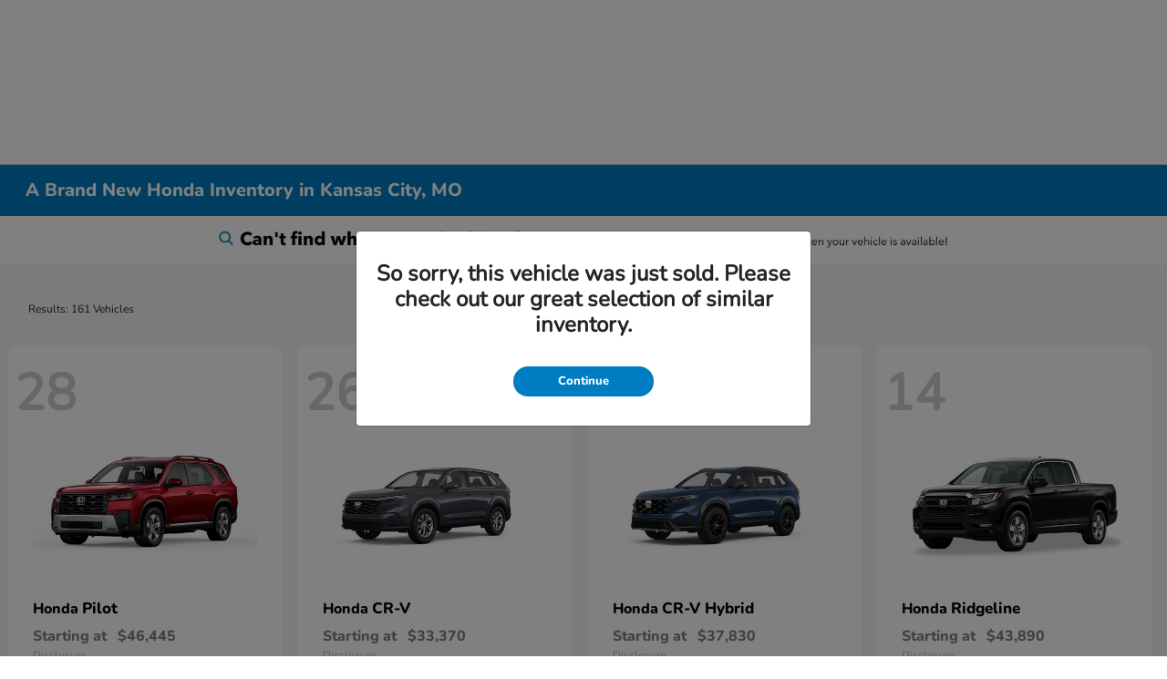

--- FILE ---
content_type: text/javascript
request_url: https://cdn.gubagoo.io/toolbars/103178/loader_103178_1.js
body_size: 16324
content:
window.ggLoader||(ggLoader={},ggConfig={data:{account_id:103178,account_is_test:0,parent_id:0,generated_at:1768521170,api_url:"https://gubagoo.io/api",debug:!1,environment:"production",server_url:"https://gubagoo.io",comet_url:"https://gb1-node.gubagoo.io",show_in_iframe:!1,ai_filter_enabled:!1,toolbar_id:1,toolbar_cdn:"https://cdn.gubagoo.io",toolbar_enabled:1,hidden:!1,social_media_top_right:"0",default_state:"ui_v3",mobile_state:"chat-btn-right",language:"en",toolbar_small:"",mobile_toolbar_small:"",special_offer_id:"",special_offer_form:"",hide_special_icon:"1",disable_mobile:!1,prevent_jquery_load:!1,show_privacy:"default",terms_conditions_hover:!1,toolbar_use_dealer_vdp:!1,toolbar_chat_hide_tradein:!1,scheduling_location_id:"",cbo_enabled:!0,cbo_widget_append:!1,vdp_flow:"full_vr",vdp_version:4,toolbar_dept_picker_enabled:!1,toolbar_chat_disable_transcript_greeter:!1,toolbar_chat_desktop_ui_left:!1,toolbar_chat_mobile_ui_left:!0,toolbar_chat_bubble_blinker:!1,toolbar_enable_marketing_opt_in:!1,toolbar_offers_terms_conditions_link:!1,apple_biz_id:!1,ga_tracking_codes:!1,ga_v4_measurement_ids:[],gtm_ids:!1,whatsapp_enabled:!1,whatsapp_number:null,special_btn_label:"Specials",chat_endorsement:"honda",website_provider:"team_velocity",tracking_provider:null,integration_provider:null,after_hours_enabled:!1,pdpa_policy:!1,pdpa_policy_link:"",pdpa_policy_message:"",group_provider:null,fake_operator:!0,salutation_enabled:!1,multilingual:!0,autotranslate_enabled:!0,allows_exclamation_marks:!0,chat_version:"v4",hide_prices:"",dealer_id:"208401",cross_site_redirect_element_key:"",ai_transparency:!1,custom_sms_terms:"",toolbar_agent_join_notification_delay:null,toolbar_agent_join_delay_message_first:"",toolbar_agent_join_delay_msg_1_personal:"Hey {first_name}. Give me a quick minute and I'll be right with you.",toolbar_agent_join_delay_message_second:"",toolbar_agent_join_delay_msg_2_personal:"Sorry for the wait {first_name}, I'll be with you as soon as I can!",endorsement_provider:"honda",is_shift:!1,show_sms_customer_name_field:!1,custom_sms_message_label:"",sms_required_fields:"phone",bypass_store_picker_on_vdp:!0,toolbar_engagement_button_type:"classic",toolbar_engagement_button_icon:"",toolbar_engagement_button_primary_label:!1,toolbar_engage_btn_primary_lbl_personal:!1,toolbar_engagement_button_label:"",toolbar_engagement_button_labelpersonal:"",toolbar_engagement_expand_collapse_type:"auto_expand_and_collapse",focus_branch_number:"01",after_hours_message:"",toolbar_autoengage_score:700,virtual_meetings:!1,publisher_classic_disabled:!1,scheduling_provider:"",is_unite_digital:!1,is_tealium:!1,is_gtm:!1,has_hyundai_tracking:!1,application_environment:"production",use_audi_theme:!1,loader_script_url:"https://cdn.gubagoo.io/toolbars/103178/loader_103178_1.js",publisher_schedule_service_cta:!1,disable_chat_audio:!1,cbo_vsp_widget:!1,cbo_vdp_widget:{style:!1,credit:!1,trade:!1,buy_online:!1,unlock:!1,payment:!0,paymentOnlyWithCalculator:!1,"asbury-unlocksavings":!1,"asbury-calcpayment":!1},cbo_enable_payment_calculator:"",cbo_finance_payment_options:["finance","lease","cash"],cbo_lenders_rotator:!0,cbo_ghost_widget:!1,cbo_hide_cta:!1,cbo_mobile_floating_button:!1,toolbar_is_ghost_mode:!1}},ggFramework=window.ggFramework||{},window.gubaPersistedStorage??={},function(t,e){var o,n;ggFramework.ie=function(){if(ggFramework.ie_version)return ggFramework.ie_version;var t=/(msie) ([\w.]+)/i.exec(navigator.userAgent)||[],e=t.length>1&&parseInt(t[2]);return!e&&/Trident\/7\./.test(navigator.userAgent)&&(e=11),ggFramework.ie_version=e||99,ggFramework.ie_version},ggFramework.isMobile=function(){if("#m"==window.location.hash)return!0;for(var t=["iphone","ipod","series60","symbian","android","windows ce","blackberry","palm","avantgo","docomo","vodafone","j-phone","xv6850","htc","lg;","lge","mot","nintendo","nokia","samsung","sonyericsson","bb10"],e=navigator.userAgent.toLowerCase(),o=0;o<t.length;o++)if(null!=e.match(t[o]))return t[o];return!1},ggConfig=window.ggConfig||{data:{}},ggConfig.get=function(t){return void 0!==this.data[t]&&this.data[t]},ggConfig.isEmpty=function(t){var e=ggConfig.get(t);return!e||0===e.length},ggConfig.set=function(t,e){this.data[t]=e},ggConfig.extend=function(t){for(var e in t)this.data[e]=t[e]},ggDebug=function(t){return-1===window.location.href.indexOf("debug_"+t)?function(){}:function(){var e=Array.from(arguments);e.unshift("[DEBUG]["+t+"]"),window.console&&window.console.log.apply(this,e)}},function(){t.loaded={};var o=t.loaded;window.ggUrl=function(e){return-1===e.indexOf("//")&&(e=ggConfig.get("toolbar_cdn")+e),t.ie()<11&&"http:"===window.location.protocol&&(e=e.replace("https:","http:")),e},t.serialize=function(e,o){var n=[];for(var i in e)if(e.hasOwnProperty(i)){var a=o?o+"["+i+"]":i,r=e[i];n.push("object"==typeof r?t.serialize(r,a):encodeURIComponent(a)+"="+encodeURIComponent(r))}return n.join("&")},t.sendRequest=function(e,o,n,i){(o=o||{}).data_type=i||"json";var a=t.serialize(o),r="GET";(e+a).length>=2083?(a="",r="POST"):a="?"+a,e=ggUrl(e)+a;var s=new XMLHttpRequest;return s.open(r,e,!0),s.timeout=o.timeout||18e3,s.onerror=function(t){console.log("CORS error",t)},s.onprogress=function(){},s.onload=function(){if(s.readyState||(s.readyState=4,s.status=200),4===s.readyState){if(!(s.status>=200&&s.status<400))throw"Response returned with non-OK status";switch(i){case"text":n(s.responseText);break;default:let t=s.responseText[0],e=s.responseText[s.responseText.length-1];n("{"!==t&&"["!==t||"}"!==e&&"]"!==e?{content:s.responseText}:JSON.parse(s.responseText))}}},a?s.send():(s.setRequestHeader("Content-Type","application/json"),s.setRequestHeader("X-Emulated-Get","1"),s.send(JSON.stringify(o))),window.XDomainRequest&&t.pendindRequests.push(s),s},t.pendindRequests=[],t.executeJs=function(t){new Function(t)()},t.getScript=function(e,n,i,a){if(e=ggUrl(e),i)return t.loadFromCache(e,(function(i,a){a&&t.executeJs(a),t.executeJs(i),o[e]=!0,n&&n(!1)})),!1;var r=!1,s=document.createElement("script");s.classList.add("gg-script"),a&&a.id&&s.setAttribute("id",a.id),s.type="text/javascript",s.onload=s.onreadystatechange=function(){r||this.readyState&&"loaded"!==this.readyState&&"complete"!==this.readyState||(r=!0,n&&n(s),s.onload=s.onreadystatechange=null)},s.src=e,document.getElementsByTagName("head")[0].appendChild(s)},t.getCss=function(e,n){if(o[e])return!1;if(e=ggUrl(e),n)return t.loadFromCache(e,(function(n){t.insertRawCss(n),o[e]=!0})),!1;var i=document.createElement("link");i.setAttribute("rel","stylesheet"),i.setAttribute("type","text/css"),i.setAttribute("href",e),document.getElementsByTagName("head")[0].appendChild(i),o[e]=!0},t.loadFromLocalStorage=function(e,o,n){const i=e.split(".").pop(),a=i+"-"+ggConfig.get("generated_at")+"-"+t.hash(e),r=!n&&ggStorage.getCache(a);return r?(o(r),!0):(t.sendRequest(e,{},(function(t){const e=t.content?t.content:t;n||ggStorage.setCache(a,e),o(e,t.plugins)}),"css"===i?"text":"json"),!1)},t.loadFromCache=function(t,o){const n=!!e.get("debug");if(n||!("caches"in window))return ggFramework.loadFromLocalStorage(t,o,n);let i=!0;caches.open("ggCacheApi").then((function(e){const n="t="+ggConfig.get("generated_at"),a=t+(-1!==t.indexOf("?")?"&":"?")+n;return e.match(a).then((function(t){return t&&t.ok?t.text():(i=!1,e.add(a).then((function(){return e.match(a).then((function(t){return t.text()}))})))})).then((function(t){if(!t)throw Error("Cannot fetch data");const e=t[0],n=t[t.length-1];if("{"!==e&&"["!==e||"}"!==n&&"]"!==n)o(t);else{const e=JSON.parse(t);o(e.content,i?e.plugins:null)}})).finally((function(){return e.keys().then((function(t){t.length>10&&t.forEach((function(t){if(-1===t.url.indexOf(n))return e.delete(t)}))}))}))})).catch((function(e){console.log(e),ggFramework.loadFromLocalStorage(t,o,n)}))},t.insertRawCss=function(t){var e=document.createElement("style");e.setAttribute("type","text/css"),e.classList.add("gg-css"),document.getElementsByTagName("head")[0].appendChild(e),e.styleSheet?e.styleSheet.cssText=t:e.innerHTML=t},t.require=function(e,n,i,a){if(o[e])return n&&n(),!1;o[e]=!0,t.getScript(e,n,i,a)},t.hash=function(t){var e,o,n=0;if(0===t.length)return n;for(e=0,o=t.length;e<o;e++)n=(n<<5)-n+t.charCodeAt(e),n|=0;return n}}(),window.ggHook=(o=window.location.href.indexOf("gg_hooks_debug")>-1,n=[],{STOP_CODE:-1,register:function(t,e,o){void 0===n[t]&&(n[t]=[]),o?n[t].unshift(e):n[t].push(e)},fire:function(t,e){if(o&&window.console&&console.log("EVENT FIRED: "+t,e),void 0!==n[t])for(var i=0;i<n[t].length;++i)if(-1===n[t][i](e))return-1;return!0}}),ggFramework.cookie_enabled=null,ggFramework.checkCookie=function(){if(null!==ggFramework.cookie_enabled)return ggFramework.cookie_enabled;var t=navigator.cookieEnabled;if(!t){const e=new Date;e.setSeconds(e.getSeconds()+1),document.cookie=`testcookie=; expires=${e.toUTCString()}`,t=document.cookie.indexOf("testcookie")>=0}return ggFramework.cookie_enabled=t,t},ggFramework.setCookie=function(t,e,o){(o=o||{expires:1800,path:"/",domain:window.location.hostname}).domain=o.domain.replace("www.","");var n=o.expires;if("number"==typeof n&&n){var i=new Date;i.setTime(i.getTime()+1e3*n),n=o.expires=i}n&&n.toUTCString&&(o.expires=n.toUTCString());var a=t+"="+(e=encodeURIComponent(e));for(var r in o){a+="; "+r;var s=o[r];!0!==s&&(a+="="+s)}window.self!==window.top?document.cookie=a+"; SameSite=None; Secure":document.cookie=a},ggFramework.getCookie=function(t){var e=document.cookie.match(new RegExp("(?:^|; )"+t.replace(/([\.$?*|{}\(\)\[\]\\\/\+^])/g,"\\$1")+"=([^;]*)"));return e?decodeURIComponent(e[1]):void 0},ggFramework.expireAllCookies=()=>{if(!ggFramework.checkCookie()||!document.cookie)return;const t=document.cookie.split(";");for(let e=0;e<t.length;e+=1){const o=t[e],n=o.indexOf("="),i=n>=0?o.substring(0,n):o;document.cookie=`${i}=; domain=${window.location.hostname}; expires=Thu, 01 Jan 1970 00:00:00 GMT`}},["ERA_IGNITE","FOCUS"].includes(ggConfig.data.integration_provider)&&ggFramework.expireAllCookies(),window.ggStorage=new function(){var t=!1,e=this,o=ggConfig.get("account_id"),n=ggConfig.get("toolbar_id");"undefined"!=typeof Storage&&(t=!0);try{localStorage.setItem("test",1)}catch(e){t=!1}finally{t&&localStorage.removeItem("test")}const i=["ERA_IGNITE","FOCUS"].includes(ggConfig.data.integration_provider);t&&i&&localStorage.clear(),t&&!ggFramework.checkCookie()&&(t=!1);var a=function(t){return"gg_"+o+"_"+n+"_"+t};this.enabled=t,this.get=function(e){return!!t&&localStorage.getItem(a(e))},this.set=function(e,o){if(!t)return!1;localStorage.setItem(a(e),o)},this.remove=function(e){if(!t)return!1;localStorage.removeItem(a(e))},this.test=function(e){return!!t&&null!==localStorage.getItem(a(e))},this.setJSON=function(t,o,n){e.set(t,JSON.stringify(o)),e.setExpiry(t,n)},this.getJSON=function(t){if(!e.checkExpiry(t))return e.clear(t),!1;var o=e.get(t);if(o)try{o=JSON.parse(o)}catch(t){o=!1}return o},this.clear=function(t){e.remove(t),e.remove(t+":cache_expiry")},this.setExpiry=function(t,o){return e.set(t+":cache_expiry",!!o&&parseInt((new Date).getTime()/1e3)+o)},this.checkExpiry=function(t){var o=parseInt(e.get(t+":cache_expiry"));return!o||o>=parseInt((new Date).getTime()/1e3)},this.cache_fallback={},this.getCache=function(e){if(!t)return ggStorage.cache_fallback[e];var o=ggStorage.get(e+"_time");return!!(o&&ggConfig.get("generated_at")<=parseInt(o))&&ggStorage.get(e)},this.setCache=function(e,o){t||(ggStorage.cache_fallback[e]=o),ggStorage.set(e+"_time",ggConfig.get("generated_at")),ggStorage.set(e,o)},this.checkSpace=function(){if(-1===window.location.href.indexOf("debug_ls"))return;let t="";for(var e in console.log("Current local storage: "),window.localStorage)window.localStorage.hasOwnProperty(e)&&(t+=window.localStorage[e],console.log(e+" = "+(16*window.localStorage[e].length/8192).toFixed(2)+" KB"));console.log(t?"\nTotal space used: "+(16*t.length/8192).toFixed(2)+" KB":"Empty (0 KB)"),console.log(t?"Approx. space remaining: "+(5120-(16*t.length/8192).toFixed(2))+" KB":"5 MB")}},ggFramework.checkHeadless=function(){return!ggConfig.get("environment")?.startsWith("development")&&"local-dev"!=ggConfig.get("environment")&&(window._phantom||window.callPhantom?"phantom":window.__phantomas?"phantomas":window.Buffer&&"KSL"!==ggConfig.data.integration_provider&&137142!==ggConfig.get("account_id")?"nodejs":window.emit?"couchjs":window.spawn?"rhino":window.webdriver?"selenium":!(!navigator.webdriver&&""!=navigator.languages&&navigator.onLine&&Function.prototype.bind&&!(Function.prototype.bind.toString().indexOf("native code")>0&&Function.prototype.bind.toString().replace(/bind/g,"Error")!=Error.toString()))&&"headless")},function(){var e='#g .gg-cbo-widget { display:flex; align-items:left; flex-direction:column;width:250px;min-width:210px;}#g .gg-cbo-widget * {font-family:"Helvetica", "Arial" !important;} #g .gg-cbo-widget--right{ float:right; clear:both; overflow:hidden;}#g .gg-cbo-widget--left{ float:left; clear:both; overflow:hidden;}#g .gg-cbo-widget--center{ transform:translateX(-50%); margin-left:50%;}#g .gg-cbo-widget--vsp,#g .gg-cbo-widget--vdp {width:100%;}#g .gg-cbo-widget .cbo-button {background:#ECF3FA;font-size:14px;height:64px;display:block;width:100%;line-height:64px;text-align:left;text-decoration:none;color:#303E49;padding:0 15px 0 60px;position:relative;text-transform:capitalize;border:none;margin-top:8px;border-radius:3px;cursor:pointer;}#g .gg-cbo-widget .cbo-button:hover {cursor:pointer;background:#e3edf7;}#g .gg-cbo-widget .cbo-primary {background:#1580E2;color:#fff;}#g .gg-cbo-widget .cbo-primary:hover {background:rgb(23, 132, 235);}#g .gg-cbo-widget .cbo-button.cbo-unlock {background:#1DB948;color:#fff;}#g .gg-cbo-widget .cbo-button.cbo-unlock:hover {background:#1dc24b;}#g .cbo-primary .cbo-button__arrow svg path,#g .cbo-button.cbo-unlock .cbo-button__arrow svg path {stroke:#fff;}#g .cbo-primary:hover > svg {transform:rotate(360deg);}#g .gg-cbo-widget .cbo-button > svg,#g .gg-cbo-widget .cbo-button > .cbo-kbb-logo {position:absolute;left:13px;top:50%;margin-top:-16px;transform:rotate(0deg);transition:transform 0.3s;}#g .cbo-button__label { display:block;height:17px;font-weight:bold;font-size:15px;line-height:17px;white-space:nowrap;text-overflow:ellipsis;overflow:hidden;}#g .cbo-button__text {font-size:12px;font-weight:normal;margin-top:6px;opacity:0.8;display:block;height:14px;line-height:17px;white-space:nowrap;text-overflow:ellipsis;overflow:hidden;}#g .cbo-button__arrow {position:absolute;width:8px;height:14px;right:16px;top:50%;margin-top:-7px;}#g .cbo-button__arrow svg {position:absolute;}#g .cbo-payments {position:relative;}#g .cbo-lenders {position:absolute;white-space:nowrap;display:none;}#g .cbo-lenders img {max-height:40px;margin-right:16px;}#g .cbo-payments--lenders {padding:15px 15px 63px 15px;background:#fff;border:1px solid #DADADA;box-sizing:border-box;border-radius:2px;overflow:hidden;box-sizing:border-box;}#g .cbo-payments--lenders .cbo-lenders { margin-top:15px;display:block;}#g .cbo-payments--rotator .cbo-lenders {position:absolute;z-index:9;width:40px;overflow:hidden;text-align:center;left:10px;top:50%;margin-top:-20px;display:flex;align-items:center;background:#fff;height:40px;width:40px;border-radius:2px;padding:0 2px;transition:transform 0.3s ease;transform:scale(1)}#g .cbo-payments--rotator .cbo-lenders img {max-height:40px;margin-right:16px;display:none;max-width:36px;transform:translateY(-25px);transition:transform 0.25s ease;position:absolute;}#g .cbo-payments--rotator .cbo-lenders .cbo-active {display:block;}#g .gg-cbo-widget--wd{max-width:330px; padding:6px 15px 15px; background:#fff; border:1px solid #D5DFE8;}#g .gg-cbo-widget.gg-cbo-widget--tablet{position:relative;left:50%;transform:translateX(-50%);padding-right:10px;}#g .gg-cbo-widget--tablet .cbo-button__arrow {display:none;}#g .gg-cbo-widget--tablet .cbo-button{padding:0 10px 0 54px;} #g .gg-cbo-widget--short .cbo-button__arrow { display:none;}#g .gg-cbo-widget--short .cbo-button {padding:0 15px 0 54px; } #g .gg-cbo-widget--short .cbo-button__text { font-size:11px; } #g .gg-cbo-widget--short .cbo-button > svg, #g .gg-cbo-widget--short .cbo-button > .cbo-kbb-logo {left:10px;margin-top:-15px; }#g .gg-cbo-widget .cbo-button > .cbo-kbb-logo,#g .gg-cbo-widget--short .cbo-button > .cbo-kbb-logo {top:30%;width:32px;} #g .gg-cbo-widget--short .cbo-payments--rotator .cbo-button > svg { left:16px; margin-top:-11px; } #g .gg-cbo-widget--short .cbo-lenders { left:8px; } #g .guba-cbo .gg-chat-bubble, #g .guba-cbo .gg-notification__operator, #g .guba-cbo .gg-notification__body, #g .guba-cbo .gg-notification__tail, #g .guba-cbo .gg-chatbox{left:auto !important;right:20px; } #g .guba-cbo .cbo-garage{display:none;} #g .guba-cbo .userway { z-index:9999991;} #g .cbo-floating .cbo-payments{position:fixed!important;bottom:19px;z-index:999999;width:75%;left:0;padding:0 20px;}#g .cbo-floating .gg-btn-specials,#g .cbo-floating .spotlight-engagement-container {display:none!important;}#g .cbo-floating #ae_launcher{bottom:75px!important;right:0!important;}#g .cbo-floating .gg-chat-bubble.gg-app{left:auto!important;right:20px!important;}#g .cbo-floating .cbo-payments .cbo-button{border-radius:10px;}#g .cbo-floating .cbo-garage{display:none;} @media (max-width:320px){#g .cbo-floating .cbo-payments{width:80%!important;left:-10px!important;}#g .cbo-floating .cbo-payments .cbo-button__arrow{display:none;}}#g .gg-cbo-widget--shortest{ width:100%!important; min-width:180px;}#g .gg-cbo-widget--shortest .cbo-button__label{font-size:14px;}#g .gg-cbo-widget--shortest .cbo-button__text{ font-size:11px; line-height:10px;}#g .gg-cbo-widget--shortest .cbo-button__arrow{display:none;}#g .gg-cbo-widget--shortest .cbo-lenders{ height:35px; width:35px;left:8px;top:55%;}#g .gg-cbo-widget--shortest .cbo-button > .cbo-kbb-logo,#g .gg-cbo-widget--shortest .cbo-button > svg{ left:10px;}#g .gg-cbo-widget--shortest .cbo-payments--rotator .cbo-lenders img{width:31px;}#g .gg-cbo-widget--shortest .cbo-button{ padding:0 8px 0 50px; height:55px;}#g .gg-cbo-widget--shortest .cbo-button > .cbo-kbb-logo{width:28px;}#g .gg-cbo-widget--shortmicro{min-width:150px; width:100%;}#g .gg-cbo-widget--shortmicro .cbo-button{padding:0 15px;height:55px;}#g .gg-cbo-widget--shortmicro .cbo-button__label{height:14px;font-size:13px;}#g .gg-cbo-widget--shortmicro .cbo-button__text{font-size:11px;margin-top:5px;}#g .gg-cbo-widget--shortmicro .cbo-button > svg, #g .gg-cbo-widget--shortmicro .cbo-button > .cbo-kbb-logo,#g .gg-cbo-widget--shortmicro .cbo-button__arrow{display:none;} #g .gg-cbo-widget.gg-cbo-widget--desk.gg-cbo-widgest--vsp { padding-top:30px;}#g .gg-cbo-widget .cbo-button { background:#ECF3FA; color:#303E49; border:0px solid #000;}#g .gg-cbo-widget .cbo-button svg path[stroke] { stroke:#000;}#g .gg-cbo-widget .cbo-button svg path[fill] { fill:#000;}#g .gg-cbo-widget .cbo-primary { background:#176db7; color:#fff; border:0px solid #000;}#g .gg-cbo-widget .cbo-primary svg path[stroke],#g .gg-cbo-widget .cbo-primary svg line[stroke] { stroke:#fff;}#g .gg-cbo-widget .cbo-button.cbo-unlock { background:#09832b; color:#fff; border:0px solid #000;}#g .gg-cbo-widget .cbo-button.cbo-unlock svg path[stroke],#g .gg-cbo-widget .cbo-button.cbo-unlock svg line[stroke] { stroke:#fff;}#g .gg-cbo-widget .cbo-button:hover { background:#e3edf7;}#g .gg-cbo-widget .cbo-primary:hover {background:#00324f;}#g .gg-cbo-widget .cbo-button.cbo-unlock:hover {background:#0b6724;}#g .gg-cbo-payments-calculator .cbo-payments-calculator-button { background:#176db7; color:#fff; border:0px solid #000;}#g .gg-cbo-payments-calculator .cbo-payments-calculator-button:hover {background:#00324f;}#g .cbo-button.cbo-ddc-payment { background:#176db7; border-color:#176db7; color:#fff; text-align:center;}#g .cbo-button.cbo-ddc-payment:hover { background:#00324f; border-color:#00324f;}#g .cbo-button.cbo-ddc-trade,#g .cbo-button.cbo-ddc-credit,#g .cbo-button.cbo-ddc-unlock,#g .cbo-button.cbo-ddc-buy_online { background:#ECF3FA; border-color:#ECF3FA; color:#303E49; text-align:center;}#g .cbo-button.cbo-ddc-trade:hover,#g .cbo-button.cbo-ddc-credit:hover,#g .cbo-button.cbo-ddc-unlock:hover,#g .cbo-button.cbo-ddc-buy_online:hover { background:#e3edf7; border-color:#e3edf7;}#g .cbo-button.cbo-ddc-unlock { background:#09832b; color:#fff;}#g .cbo-button.cbo-ddc-unlock:hover { background:#0b6724;}',o=!1,n={},i=t.isMobile(),a=[],r=[];let s={};var c=!1,g=0,l=(JSON.parse('{"payments_label":"","trade_label":"","credit_label":"","unlock_label":"","buy_online_label":""}'),n={to:[{q:".container-fluid .vehicle-box",type:"vsp"},{q:".container-fluid .si-vehicle-box .inventory-btns",type:"vsp"},{q:"#inventory-payments .payment-buynow-btnsection",type:"vdp"},{q:"#inventory-payments div[vehicletype] .rounded-buttons:eq(0)",type:"vdp"}],how:function(t,e){e.hasClass("gg-cbo-widget--vdp")?t.after(e):t.append(e)},findVin:function(t){var e,o=null;return t.hasClass("vehicle-box")&&t.find(".vin").length>0&&(o=t.find(".vin").text()),!o&&t.hasClass("vehicle-box")&&t.closest(".vehicledetails-box").length>0&&(o=(e=t.closest(".vehicledetails-box").attr("data-itemid").split("-"))[e.length-1].trim()),!o&&t.hasClass("vehicle-box")&&t.find(".vehicle-info").length>0&&((o=(e=t.find(".vehicle-info div:contains(VIN:)").html().split("VIN:"))[e.length-1].trim())||(o=t.find(".vin").text().trim())),!o&&t.hasClass("inventory-btns")&&t.closest(".si-vehicle-box").find(".vin").length>0&&(o=t.closest(".si-vehicle-box").find(".vin").text().trim())&&o.toLowerCase().includes("vin:")&&(o=o.toLowerCase().split("vin:")[1]),!o&&t.hasClass("inventory-btns")&&t.closest(".si-vehicle-box").find(".dvs_vin_btn").length>0&&(o=t.closest(".si-vehicle-box").find(".dvs_vin_btn").attr("vin")),!o&&window.vin&&(o=window.vin.toUpperCase()),o&&17==o.length?o:null}}),d=l.to,u=l.how,b=l.findVin,p=!1,h=ggConfig.get("cbo_widget_append");h&&h.length>0&&(u=function(t,e){try{new Function("$card","$widget","integration",h)(t,e,n)}catch(t){console.log(t)}});var f=!1;function _(){var t=!1;return Array.isArray(d)?d.forEach((function(e){let o=!1;e instanceof Object&&(o=e.type,e=e.q);const i=jQuery(e);!t&&i.length>0&&(t=i,o?t.data("cbo-page-type",o):n.pageType?t.data("cbo-page-type",n.pageType):jQuery(e).attr("data-page-type")&&t.data("cbo-page-type",jQuery(e).attr("data-page-type")))})):t=jQuery(d),t}function m(t){var e=document.createElement("style");e.setAttribute("type","text/css"),e.classList.add("gg-css"),document.getElementsByTagName("head")[0].appendChild(e),e.styleSheet?e.styleSheet.cssText=t:e.innerHTML=t}function w(t){var e=ggConfig.data["cbo_"+t+"_widget"]||!1;if(!e)return!1;var o=jQuery('<div class="gg-cbo-widget"> <button class="cbo-button cbo-unlock" data-flow="unlock"> <svg width="30" height="30" viewBox="0 0 30 30" fill="none" xmlns="http://www.w3.org/2000/svg"><path fill-rule="evenodd" clip-rule="evenodd" d="M22.8701 14.9625C22.4451 15.7375 21.6201 16.25 20.6826 16.25H11.3701L9.99512 18.75H24.9951V21.25H9.99512C8.09512 21.25 6.89512 19.2125 7.80762 17.5375L9.49512 14.4875L4.99512 5H2.49512V2.5H6.58262L7.75762 5H26.2576C27.2076 5 27.8076 6.025 27.3451 6.85L22.8701 14.9625ZM24.1327 7.5H8.94516L11.9077 13.75H20.6827L24.1327 7.5ZM9.99506 22.5C8.62006 22.5 7.50756 23.625 7.50756 25C7.50756 26.375 8.62006 27.5 9.99506 27.5C11.3701 27.5 12.4951 26.375 12.4951 25C12.4951 23.625 11.3701 22.5 9.99506 22.5ZM20.0076 25C20.0076 23.625 21.1201 22.5 22.4951 22.5C23.8701 22.5 24.9951 23.625 24.9951 25C24.9951 26.375 23.8701 27.5 22.4951 27.5C21.1201 27.5 20.0076 26.375 20.0076 25Z" fill="#fff"/></svg> <span class="cbo-button__label">Unlock our best price</span> <span class="cbo-button__text">See pricing in seconds</span> <div class="cbo-button__arrow"> <svg width="8" height="14" viewBox="0 0 8 14" fill="none"> <path d="M1 1L7 7L1 13" stroke="#303E49" /> </svg> </div> </button> <div class="cbo-payments"> <button class="cbo-button cbo-primary" data-flow="payments"> <svg width="32" height="32" viewBox="0 0 32 32" fill="none"><rect width="32" height="32" fill="#464D5A" fill-opacity="0.01"/><path d="M17.6212 6.11169C22.451 6.83542 26.154 10.9869 26.154 15.9999C26.154 21.013 22.451 25.1645 17.6212 25.8882M14.6096 6.11169C9.77976 6.83542 6.07678 10.9869 6.07678 15.9999C6.07678 21.013 9.77976 25.1645 14.6096 25.8882" stroke="white" stroke-linecap="round"/><path d="M16.2811 15.332C16.3538 15.345 16.3538 15.345 16.4272 15.3582C18.4173 15.7161 19.2763 16.2491 19.2763 17.8292C19.2763 19.423 17.9658 20.4444 16.3363 20.4444C14.7069 20.4444 13.3964 19.423 13.3964 17.8292" stroke="white" stroke-linecap="round"/><path d="M16.3119 15.332C16.2438 15.3207 16.2438 15.3207 16.1751 15.3093C14.3105 14.9972 13.5057 14.5327 13.5057 13.1555C13.5057 11.7662 14.7336 10.876 16.2602 10.876C17.7868 10.876 19.0146 11.7662 19.0146 13.1555" stroke="white" stroke-linecap="round"/><path d="M16.3364 9.33337L16.3364 10.4445" stroke="white" stroke-linecap="round"/><line x1="16.2786" y1="20.9445" x2="16.2786" y2="22.1667" stroke="white" stroke-linecap="round"/></svg> <span class="cbo-button__label">Explore Payments</span> <span class="cbo-button__text">From real-time lenders</span> <div class="cbo-button__arrow"> <svg width="8" height="14" viewBox="0 0 8 14" fill="none"> <path d="M1 1L7 7L1 13" stroke="#303E49" /> </svg> </div> <div class="cbo-lenders"></div> </button> </div> <div class="cbo-buy-online"> <button class="cbo-button cbo-primary" data-flow="buy_online"> <svg width="32" height="32" viewBox="0 0 32 32" fill="none"><rect width="32" height="32" fill="#464D5A" fill-opacity="0.01"/><path d="M17.6212 6.11169C22.451 6.83542 26.154 10.9869 26.154 15.9999C26.154 21.013 22.451 25.1645 17.6212 25.8882M14.6096 6.11169C9.77976 6.83542 6.07678 10.9869 6.07678 15.9999C6.07678 21.013 9.77976 25.1645 14.6096 25.8882" stroke="white" stroke-linecap="round"/><path d="M16.2811 15.332C16.3538 15.345 16.3538 15.345 16.4272 15.3582C18.4173 15.7161 19.2763 16.2491 19.2763 17.8292C19.2763 19.423 17.9658 20.4444 16.3363 20.4444C14.7069 20.4444 13.3964 19.423 13.3964 17.8292" stroke="white" stroke-linecap="round"/><path d="M16.3119 15.332C16.2438 15.3207 16.2438 15.3207 16.1751 15.3093C14.3105 14.9972 13.5057 14.5327 13.5057 13.1555C13.5057 11.7662 14.7336 10.876 16.2602 10.876C17.7868 10.876 19.0146 11.7662 19.0146 13.1555" stroke="white" stroke-linecap="round"/><path d="M16.3364 9.33337L16.3364 10.4445" stroke="white" stroke-linecap="round"/><line x1="16.2786" y1="20.9445" x2="16.2786" y2="22.1667" stroke="white" stroke-linecap="round"/></svg> <span class="cbo-button__label">Buy Online</span> <div class="cbo-button__arrow"> <svg width="8" height="14" viewBox="0 0 8 14" fill="none"> <path d="M1 1L7 7L1 13" stroke="#303E49" /> </svg> </div> </button> </div> <button class="cbo-button cbo-trade" data-flow="trade_in"> <img src="https://gb1.gubagoo.com/v3/modules/cbo/icons/logo_kbb_vert.png" title="Value Trade-In" class="cbo-kbb-logo" /> <span class="cbo-button__label">Value Trade-in</span> <span class="cbo-button__text">See your car\'s value</span> <div class="cbo-button__arrow"> <svg width="8" height="14" viewBox="0 0 8 14" fill="none"> <path d="M1 1L7 7L1 13" stroke="#303E49" /> </svg> </div> </button> <button class="cbo-button cbo-credit" data-flow="credit_check"> <svg width="32" height="32" viewBox="0 0 32 32" fill="none"><rect width="32" height="32" fill="#464D5A" fill-opacity="0.01"/><path d="M21 11C21.781 11.781 23 13 23 13L27.5 8" stroke="black" stroke-linecap="round"/><path d="M19 9H6C5.44772 9 5 9.44772 5 10V22C5 22.5523 5.44772 23 6 23H25C25.5523 23 26 22.5523 26 22V15" stroke="black" stroke-linecap="round"/><path d="M19 15H5V12H18" stroke="black" stroke-linecap="round"/><path d="M8 19.5H13" stroke="black" stroke-linecap="round"/></svg> <span class="cbo-button__label">Get Prequalified</span> <span class="cbo-button__text">Doesn’t affect your score</span> <div class="cbo-button__arrow"> <svg width="8" height="14" viewBox="0 0 8 14" fill="none"> <path d="M1 1L7 7L1 13" stroke="#303E49" /> </svg> </div> </button></div>');return o.addClass("gg-cbo-widget--"+t),o.addClass("gg-cbo-widget--"+(i?"mob":"desk")),ggConfig.data.cbo_lenders_rotator&&o.find(".cbo-lenders img").length>0&&o.find(".cbo-payments").addClass("cbo-payments--rotator"),window.outerWidth>=768&&window.outerWidth<=1024&&o.addClass("gg-cbo-widget--tablet"),e.style&&o.addClass("gg-cbo-widget--"+e.style),e.order&&Array.isArray(e.order)&&e.order.length>0?function(t,e){var o={buy_online:".cbo-buy-online",trade:".cbo-trade",credit:".cbo-credit",unlock:".cbo-unlock",payment:".cbo-payments",calcpayment:".cbo-payments","payment-preview":".cbo-payment-preview","buttons-asbury":".cbo-trade","asbury-unlocksavings":".cbo-asbury-unlocksavings","asbury-calcpayment":".cbo-asbury-calcpayment"},n=t.find(".gg-custom-buttons").detach(),i={},a={};e.forEach((function(e){if(o.hasOwnProperty(e)){var n=o[e];if(!a[n]){var r=t.find(n);r.length>0&&(i[e]=r.detach(),a[n]=!0)}}})),Object.keys(o).forEach((function(e){var n=o[e];a[n]||t.find(n).remove()})),e.forEach((function(e){i[e]&&t.append(i[e])})),n.length>0&&t.append(n)}(o,e.order):(e.trade||o.find(".cbo-trade").remove(),e.unlock||o.find(".cbo-unlock").remove(),e.credit||o.find(".cbo-credit").remove(),e.payment||o.find(".cbo-payments").remove(),e.buy_online||o.find(".cbo-buy-online").remove()),("from_payments_cta"===ggConfig.get("cbo_enable_payment_calculator")||e.paymentOnlyWithCalculator&&"vsp"===t||e.calcpayment&&"vsp"===t)&&o.find('[data-flow="payments"]').attr("data-flow","payment_calculator"),jQuery.each(o.find(".gg-custom-button"),(function(e,o){const n=jQuery(o).data("page-type");"all"!==n&&n!==t&&jQuery(o).remove()})),o}function v(){jQuery("html").attr("id","g");var t=_(),c={},g=0,l=!1;if(!t||!t.length)return!1;if(t.each((function(){var t=b(jQuery(this));t&&!c[t]&&(c[t]=1,g++)})),l=g>1?"vsp":"vdp",t.data("cbo-page-type")&&(l=t.data("cbo-page-type")),!g)return!1;if(!w(l))return!1;o||(m(e),o=!0),s={},n.dynamic_loading&&jQuery(".gg-cbo-widget").each((function(){let t=jQuery(this).find(".cbo-button:eq(0)").attr("data-vin")||jQuery(this).first().attr("data-vin");s[t]=!0}));var d=w(l);i&&"vdp"==l&&ggConfig.get("cbo_mobile_floating_button")&&jQuery("body").addClass("cbo-floating");var p=function(){var e=jQuery(this),o=d.clone(),i=t.data("cbo-page-type");if(!(e.find(".gg-cbo-widget").length>0)){var c=b(e);if(c&&-1===a.indexOf(c)){if(e.data("vin",c),i&&o.find(".cbo-button").data("page-type",i),ggConfig.get("cbo_hide_cta")&&"vdp"===l){let t;o.attr("style","display: none !important"),t="production"===ggConfig.get("environment")?"https://showroom.gubagoo.io":"https://showroom-rc.gubagoo.dev",jQuery.get(`${t}/${ggConfig.get("account_id")}/inventory/${c}`,(function(t){t&&t.vin&&jQuery(`.cbo-button[data-vin=${t.vin}]`).closest(".gg-cbo-widget").attr("style","")}))}if(!s[c]||!n.disable_duplicate){o.data("vin",c),o.find(".cbo-button").length>0?(o.find(".cbo-button").attr("data-vin",c),o.find(".cbo-button").attr("data-page-type",l)):(o.first().attr("data-vin",c),o.first().attr("data-page-type",l));var g=null;"function"==typeof u?g=u(e,o):"prepend"==u?e.prepend(o):e.append(o),!1!==g&&(s[c]=!0),r.push(o)}}}};const h=i?10:20;if(t.length>h){let e=0,o=i?10:20;t.slice(0,o).each(p),e+=o;let n=setInterval((function(){if(e>t.length)return clearInterval(n),void(window.CBOLoader&&window.CBOLoader.addButtonListeners());t.slice(e,e+o).each(p),y.active&&y.initImages(),e+=o}),300)}else t.each(p),window.CBOLoader&&window.CBOLoader.addButtonListeners();return y.init(),g}var y=new function(){var t=!1,e=0,o=null,n=0;this.active=!1,this.init=function(){if(clearInterval(t),y.active=y.initImages(),!y.active||n<2)return!1;e++,t=setInterval((function(){y.tick(!0)}),6e3)},this.tick=function(t){o.each((function(){if(!t||(o=this.getBoundingClientRect()).top>=0&&o.left>=0&&o.bottom<=(window.innerHeight||document.documentElement.clientHeight)&&o.right<=(window.innerWidth||document.documentElement.clientWidth)){var o,n=jQuery(this).find("img").removeClass("cbo-active").css("transform","").eq(e).addClass("cbo-active");setTimeout((function(){n.css("transform","translateY(0px)")}),50)}})),++e>=n&&(e=0)},this.initImages=function(){return o=jQuery(".cbo-payments--rotator"),n||(n=jQuery(".cbo-lenders:eq(0) img").length),o.length&&n},this.stopAndClose=function(){clearInterval(t),jQuery(".cbo-payments--rotator .cbo-lenders").css("transform","scale(0)")}};function k(){if(0===_().length&&!l.forceMutationObserver)return!1;if(p)return!1;var t=window.MutationObserver||window.WebKitMutationObserver;if(!t)return!1;p=new t((function(t){f&&clearTimeout(f),f=setTimeout(x,300)})),document.querySelector("body"),p.observe(document.querySelector("body"),{childList:!0,subtree:!0})}function x(){const t=jQuery(".gg-cbo-widget"),e=jQuery(".cbo-button:visible").length;if(e!==g&&(g=e,window.CBOLoader&&window.CBOLoader.addButtonListeners()),t.length||(console.log("Mutation append"),v()),n.check_for_new_items?_().length>t.length&&v():n.managed_check_for_new_items&&_().length>0&&v(),ggConfig.get("cbo_enable_payment_calculator")&&"from_payments_cta"!==ggConfig.get("cbo_enable_payment_calculator")&&jQuery(".cbo-preview-payments").length>0&&T(),!c){const t=jQuery(".gg-cbo-widget:visible"),e=jQuery(".cbo-button:visible"),o=ggConfig&&ggConfig.data&&ggConfig.data.cbo_ghost_widget;if(window.ggTracking&&!o&&e.length>0){let e=_();if(e.length<1||jQuery(r)[0]){let o=[],n=e&&e.data("cbo-page-type");const i=ggConfig&&ggConfig.data&&ggConfig.data.website_provider;n||(n=t.length>1?"vsp":"vdp"),jQuery(r)[0]&&jQuery(r)[0].find("button").each((function(){o.push({cta_text:jQuery(this).text().trim(),cta_flow:jQuery(this).attr("data-flow")})}));const a={rendered_buttons:o,page_type:n,website_provider:i};window.ggTracking.trackAction("vr_cta_shown","",a),c=!0}}}}function C(t,e){let o=function(o){let n=o&&o.originalEvent&&o.originalEvent.newURL?o.originalEvent.newURL.replace(/#[^a-z_#]+/g,"#"):"";(window.location.hash.replace(/[^a-z_#]+/g,"")===t||n&&n.indexOf(t)>-1)&&jQuery("body").addClass(e)};jQuery(window).on("hashchange",o),o()}function S(){if(!ggConfig.get("cbo_ghost_widget"))return!1;m("#g .gg-chatbox .gg-vehicle__details { display: block !important; }#g .gg-chatbox .gg-vehicle__details--cbo { display: none !important; }#g .gg-vdp button.gg-cbo-buy-now { display: none !important; }"),C("#gubagoo_vr_preview","guba-cbo-preview")}function E(t){if(!Array.isArray(t))return!1;ggStorage.setJSON("cbo_hidden_vehicles_vins",t,1800),a=t,r.length>0&&(r.forEach((function(t){const e=t.data("vin");-1!==a.indexOf(e)&&t.remove()})),r.forEach((function(t,e){const o=t.data("vin");-1!==a.indexOf(o)&&r.splice(e,1)})))}function T(){if(!ggConfig.get("cbo_enable_payment_calculator")||"from_payments_cta"===ggConfig.get("cbo_enable_payment_calculator"))return null;const t=jQuery(".cbo-preview-payments"),n=jQuery("gg-cbo-payments-calculator");if(t.length<1||n.length>0)return null;if(!window.ggTracking)return window.setTimeout(T,500),null;let i;o||(m(e),o=!0);const a=t.attr("data-vin"),r=ggTracking.visitor_uid,s=ggTracking.account_id;let c=jQuery('<div class="gg-cbo-payments-calculator"> <div class="cbo-payments-calculator-finance"> <div class="cbo-payments-calculator-payment"> <div>Estimated Financing</div> <div class="cbo-payments-calculator-amount"> <div class="cbo-payments-calculator-skeleton"></div> </div> </div> <div class="cbo-payments-calculator-terms"> <div class="cbo-payments-calculator-skeleton"></div> </div> </div> <hr class="cbo-payments-calculator-divider" /> <div class="cbo-payments-calculator-lease"> <div class="cbo-payments-calculator-payment"> <div>Estimated Lease</div> <div class="cbo-payments-calculator-amount"> <div class="cbo-payments-calculator-skeleton"></div> </div> </div> <div class="cbo-payments-calculator-terms"> <div class="cbo-payments-calculator-skeleton"></div> </div> </div> <button class="cbo-payments-calculator-button cbo-button" data-flow="payment_calculator" > Calculate Payments </button></div>'),g=ggConfig.get("cbo_finance_payment_options")||[],l=g.includes("finance"),d=t.attr("data-vehicle-type"),u="string"==typeof d&&"new"===d.toLowerCase()&&g.includes("lease");c.find(".cbo-payments-calculator-button").attr("data-vin",a),l||(c.find(".cbo-payments-calculator-finance").remove(),c.find(".cbo-payments-calculator-divider").remove()),u||(c.find(".cbo-payments-calculator-lease").remove(),c.find(".cbo-payments-calculator-divider").remove()),"payment_preview_widget_to_vr_payments"===ggConfig.get("cbo_enable_payment_calculator")&&c.find(".cbo-payments-calculator-button").attr("data-flow","payments"),"dealer_com"===ggConfig.get("website_provider")&&(c.find(".cbo-payments-calculator-divider").remove(),c.prepend('<hr class="cbo-payments-calculator-divider"/>')),$(t).each((function(){$(this).replaceWith(c.clone(!0))})),window.CBOLoader&&window.CBOLoader.addButtonListeners(),i="production"===ggConfig.get("environment")?"https://cbo.gubagoo.io":"https://cbo-test.gubagoo.io";const b=[117265,109671,109749,109674,121234,109680,109677];jQuery.get(`${i}/payments/preview-widget`,{account_id:s,vin:a,visitor_uuid:r},(function(t){if(t){const e=(e,o)=>{let n=t.find((t=>t.type===e));const i=!b.includes(s)&&2===e&&n.apr?`APR&nbsp;${n.apr}%,&nbsp;`:"",a=`<div>${n.term?`${n.term}&nbsp;mo,&nbsp;`:""}${i}${null!==n.down_payment&&void 0!==n.down_payment?`$${n.down_payment.toLocaleString()}&nbsp;Down`:""}</div>`,r=n.per_month?`<strong>$${n.per_month}</strong>/mo`:"<strong>$---</strong>/mo";jQuery(`${o} .cbo-payments-calculator-terms`).html(a),jQuery(`${o} .cbo-payments-calculator-amount`).html(r)};l&&e(2,".cbo-payments-calculator-finance"),u&&e(3,".cbo-payments-calculator-lease")}})).fail((function(){jQuery(".cbo-payments-calculator-terms").html("<div></div>"),jQuery(".cbo-payments-calculator-amount").html("<strong>$---</strong>/mo")}))}function j(){const t=jQuery("iframe[src^='https://cbo-ui.gubagoo.io/dynamic-credit']"),e=jQuery(".cbo-dynamic-credit-app");if(t.length<1&&e.length<1)return null;if(!window.ggTracking)return window.setTimeout(j,500),null;const o=window.location.hash.indexOf("gubagoo_staging")>=0;let n="cbo-ui.gubagoo.io";if(o&&(n="cbo-ui.gubagoo.dev"),t.length>0){const e=new URL(t.attr("src"));e.searchParams.set("visitor_uuid",ggTracking.visitor_uid),t.css({height:"3500px",width:"100%"}),t.attr("scrolling","no"),o&&(e.hostname=n),jQuery(t).attr("src",e)}else if(e.length>0){const t=`<iframe src='https://${n}/dynamic-credit?account_id=${ggTracking.account_id}&amp;embed=true&amp;visitor_uuid=${ggTracking.visitor_uid}' title='Credit Application' style='height: 3500px; width: 100%;' scrolling='no'></iframe>`;e.replaceWith(t)}}function A(){if(l.event_based)return o||(m(e),o=!0),S(),l.init(w,y),!1;var t,n,i;l.isDDCApi&&(o||(m(e),o=!0)),function(){if(!ggConfig.get("cbo_hide_cta"))return!1;var t=ggStorage.getJSON("cbo_hidden_vehicles_vins")||!1;Array.isArray(t)?a=t:ggFramework.sendRequest(ggConfig.get("server_url")+"/rest_api/cbo-vehicles/hidden-vehicles",{account_id:ggConfig.get("account_id")},E)}(),l.documentReady||!v()?"loading"!==document.readyState?(v(),setTimeout(k(),1e3)):document.addEventListener("readystatechange",(function(){"complete"===document.readyState&&(v(),setTimeout(k(),1e3))})):setTimeout(k(),1e3),S(),function(){if(!ggConfig.get("toolbar_is_ghost_mode"))return!1;m("#g .gg-custom-button { display: none !important; }"),C("#gubagoo_tb_preview","guba-tb-preview")}(),t=0,n=!1,i=window.setInterval((function(){!n&&ggConfig.get("toolbar_font_family")&&(m(`#g body .gg-cbo-widget * { font-family: ${ggConfig.get("toolbar_font_family")}, "Helvetica", "Arial" !important}`),n=!0),(10==++t||n)&&window.clearInterval(i)}),1e3),j(),T()}var O=function(){return"function"!=typeof jQuery||"object"!=typeof jQuery.fn||0===jQuery("body").length?(setTimeout(O,300),!1):(A(),!1)};O()}();const i=window.ggLoader={isMobile:!1,disabled:!1,load:function(){let o="/toolbars/"+e.get("account_id")+"/toolbar_";i.isMobile&&(o+="m_"),o+=e.get("account_id")+"_"+e.get("toolbar_id")+".js",t.getScript(o,!1,!e.get("debug"))},init:function(){return i.isMobile=t.isMobile(),"ipad"===i.isMobile&&(i.isMobile=!1),!(!e.get("toolbar_enabled")||!e.get("show_in_iframe")&&window!==window.top||t.ie()<8||i.isMobile&&e.get("disable_mobile")||t.checkHeadless()||"true"==ggStorage.get("toolbar_blocked")||(this.loadScripts(),0))},loadScripts:function(){if("function"==typeof jQuery&&"object"==typeof jQuery.fn||e.get("prevent_jquery_load"))window.gubaPersistedStorage.conditionallyApplyJqueryMonkeyPatches?.();else{const e=!window.OriginalFunction;t.getScript("/v3/jquery.js",window.gubaPersistedStorage.conditionallyApplyJqueryMonkeyPatches,e,{id:"gg-jquery"})}if(!window.CBOLoader){let e="https://cdn.gubagoo.io"===ggConfig.get("toolbar_cdn")?"https://cbo-loader.gubagoo.io/loader.js":"https://cbo-loader-test.gubagoo.io/loader.js";e+="?t="+ggConfig.data.generated_at,t.getScript(e,!1,!0)}i.load()}};window.ggTracking=new function(){const t=this;this.is_sent=!1,this.title="",this.browser="",this.platform="",this.referer="",this.lang="",this.resolution="",this.location="",this.account_id=!1,this.visitor_uid="",this.new_session=!1,this.img=!1,this.test_mode=!1,this.ip=!1,this.check_unique=!0,this.track_mode="json",this.append_params={},this.track_response=!1,this.trackers=[],this.fire_tracking_update=!1,this.default_trackers_params={},this.queue=[],this.push_to_queue=!1;const e=window.location.href.indexOf("test_mode")>-1,o=/(?:k_clickid=)([0-9a-f]{8}-[0-9a-f]{4}-[1-5][0-9a-f]{3}-[89ab][0-9a-f]{3}-[0-9a-f]{12})/,n=/_k_(.*)_k_/,i=[{KENSHOO_ID:{method:function(){const t=window.location.href.match(o);return t?t[1]:null}}},{KENSHOO_GCLID:{method:function(){const t=window.location.href.match(n);return t?t[1]:null}}},{ORBEE:{method:function(){return"orbee"!==ggConfig.get("tracking_provider")?null:t.trackExternalProvider("ORBEE",null,null,10,(function(){if(window.orb_user_id)return window.orb_user_id;if(window.orb&&window.orb.bootloader){const t=window.orb.bootloader.getState();return t&&t.user&&t.user.id?window.orb.bootloader.getState().user.id:null}}))}}},{FCA_ID:{cookieName:"fca_adobe_id",method:"onload"}},{GA:{method:function(){return ggConfig.get("ga_tracking_codes")?t.trackExternalProvider("GA",null,(function(){ggTracking.pumpQueue()}),30,(function(){const t=ggFramework.getCookie("_ga");if(!t)return e&&console.info("NULL GA CLIENT ID COOKIE"),null;const o=Object.values(ggConfig.get("ga_v4_measurement_ids")||{}),n=[];for(let t=0;t<o.length;t+=1){const e=ggFramework.getCookie(o[t].replace("G-","_ga_"));e&&n.push(e)}return n.length?t+"|"+n.join("|"):null})):(e&&console.info("NO GA CODES AVAILABLE"),!1)}}},{ASC_DATALAYER:{method:function(){return t.trackExternalProvider("ASC_DATALAYER",null,null,3,(function(){if(window.asc_datalayer){let t={};return["store_name","oem_code","oem_brand","affiliation","language","currency","page_type","item_category","item_color","item_condition","item_fuel_type","item_id","item_inventory_date","item_make","item_model","item_number","item_payment","item_price","item_type","item_variant","item_year"].forEach((e=>{if(t[e]=window.asc_datalayer[e]||"",window.asc_datalayer.items?.length){t.items=[];for(let e in window.asc_datalayer.items)t.items.push(window.asc_datalayer.items[e])}})),JSON.stringify(t)}}))}}},{FBP:{cookieName:"_fbp",method:"poll",pollDuration:15}},{MARKETO:{cookieName:"_mkto_trk",method:"poll",pollDuration:15}},{ADOBE_ANALYTICS:{getWindowName:()=>window.adobeDataLayer?.ecid,method:"poll",pollDuration:15}},{ROIQ:{method:function(){return t.trackExternalProvider("ROIQ",null,null,15,(function(){const t=ggFramework.getCookie("_tsaccid"),e=ggFramework.getCookie("_tsid");if(t&&e)return t+"!"+e}))}}},{WHATCONVERTS:{method:function(){return t.trackExternalProvider("WHATCONVERTS",null,null,5,(function(){if(window.oqhaqzwnbjgcpycneryg){const t=window.oqhaqzwnbjgcpycneryg("wc_client_current");if(t){const e=t.split("+..+");let o=["lead_source","lead_medium","lead_campaign","lead_content","lead_keyword","gclid","landing_url","user_id","msclkid"],n=[];for(let t in o)e[t]&&(n[o[t]]=e[t]);return{...n}}}}))}}}];this.fireAnalytics=function(){i.forEach((function(e){const o=Object.keys(e)[0];for(let n in e){const i=e[n];let a;"onload"===i.method&&i.value?a=i.value:"function"==typeof i.method?a=i.method():"poll"===i.method&&(a=t.trackExternalProvider(o,i.cookieName||i.getWindowName,i.callback||null,i.pollDuration)),a&&(t.trackers[o]=a)}}))},this.trackExternalProvider=function(o,n,i,a,r){let s=r&&"function"==typeof r?r():c();if(s)return i&&i(),s;function c(){if(!n)return;if("function"==typeof n)return n();const t=n.split("|");let e=[];for(let o in t){let n=ggFramework.getCookie(t[o])||"";n&&(e[o]=n)}return e.join("|")}t.setIntervalX(o,(function(){if(e&&console.info("LISTENER STARTED:",o),s=r&&"function"==typeof r?r():c(),s){if(t.clearIntervalX(o),o in t.trackers)return;t.trackers[o]=s;let n={...t.default_trackers_params,ta:"analytics_tag",ta_name:o,ta_value:s};t.fire_tracking_update&&(n.fire_tracking_update=!0),i&&i(),ggFramework.sendRequest(t.getRequestUrl(),n,ggTracking.onTrackResponse),e&&console.info("LISTENER COMPLETED:",o,n)}}),(function(){e&&console.info("COULD NOT LOAD DATA FOR:",o)}),1e3,a||60)},this.cookie_enabled=!0,this.init=function(t){this.account_id=t,this.getParams(),this.default_trackers_params={ver:"4.0",__ggtruid:this.visitor_uid,ref:this.referer,href:this.location.toString(),res:this.resolution,t:(new Date).getTime()},this.fireAnalytics()},this.shouldPushToQueue=function(){return this.cookie_enabled&&document.querySelector('script[src*="www.googletagmanager.com/gtag/js"]')&&!ggFramework.getCookie("_ga")&&!ggFramework.getCookie("gg_ignore_queue")},this.getParams=function(){document.title&&(this.page_title=this.title=document.title.replace(/^\s+|\s+$/g,"").substr(0,80)),document.referrer&&(this.referer=document.referrer),0===this.referer.toString().length&&(this.referer=this.getRequestParam("referer")),window.location&&(this.location=window.location),this.resolution=screen.width+"_"+screen.height,this.lang=(navigator.language||navigator.browserLanguage).substr(0,2),this.cookie_enabled=ggFramework.checkCookie(),this.shouldPushToQueue()&&(this.push_to_queue=!0,setTimeout((()=>{this.pumpQueue()}),1e4),e&&console.info("Pushing tracking events to queue until GA loaded or 10 seconds pass")),this.parseUserAgent(navigator.userAgent),this.check_unique&&this.checkUnique()},this.getByPattern=function(t,e,o){for(var n in e){const o=e[n];if("("===o[0]&&")"===o[o.length-1]){if(null!=new RegExp(o,"i").exec(t))return n}else if(t.indexOf(o)>=0)return n}return o},this.parseUserAgent=function(t){t=t.toLowerCase();let e=this.getByPattern(t,{ip:"iphone",ipad:"ipad",an:"android",bb:"blackberry",nk:"nokia",ipod:"ipod",ox:"mac os x",w2:"windows nt 5.0",w3:"windows nt 5.2",xp:"windows nt 5.1",vi:"windows nt 6.0",w7:"windows nt 6.1",w8:"windows nt 6.2",w81:"windows nt 6.3",w10:"windows nt 10.0",chrome_os:"cros",wn:"windows",ub:"ubuntu",lx:"linux",un:"(?:unix|bsd)",mo:"(?:midp|mobile|j2me|symbian)"},"un");const o=this.getByPattern(t,{bt:"(?:bot|crawl|spider|GoogleImageProxy|Googlebot|Baiduspider|bingbot|MJ12bot|Slurp;|MegaIndex|AhrefsBot|DotBot|JobboerseBot|SemrushBot|YandexBot|/web/snippet/|YandexImages|msnbot|seoscanners.net|SEOkicks-Robot|facebookexternalhit|CheckMarkNetwork|BingPreview|BLEXBot|SeznamBot|BUbiNG|adscanner|Qwantify|SISTRIX Crawler|Mail.RU_Bot|VoilaBot|DomainCrawler|Ask Jeeves|Google Favicon)",ff:"firefox",ie11:"(?:trident/7.0;.*rv:11.0)",ie10:"msie 10",ie9:"msie 9",ie8:"msie 8",edge:"edge",ie:"msie",ch:"chrome",fi:"fban/fbios",fa:"fban/fb4a",ig:"instagram",op:"opera",sf:"(?:safari|khtml)",mo:"(?:blackberry|nokia|midp|mobile|j2me|symbian)"},"un");return"bt"===o&&"un"===e&&(e="bt"),"mo"===o&&"un"===e&&(e="mo"),this.platform=e,this.browser=o,{platform:e,browser:o}},this.refreshSession=function(){ggFramework.setCookie("__ggtrses",1,{expires:1800,path:"/",domain:window.location.hostname})},this.checkUnique=function(){let e=ggFramework.getCookie("__ggtruid");const o=ggConfig.get("integration_provider"),n=ggConfig.get("integration_provider_id"),i=["ATUK","AT","NAKED_LIME","XTREAM","ATCA","KIA","KSL"];if(i.indexOf(o)>=0&&n){const i=ggFramework.getCookie("__ggipid");let a=t.getIntegrationMapData();i&&i!==n&&(a[o+"_"+n]?(e=a[o+"_"+n],t.setTrackingUUID(e)):e=!1),ggFramework.setCookie("__ggipid",n)}if(this.cookie_enabled){if(!e||e.toString().length<=0||"undefined"===e){if(e=this.guidGenerator(),i.indexOf(o)>=0&&n){let i=t.getIntegrationMapData();i[o+"_"+n]||(i[o+"_"+n]=e,ggFramework.setCookie("__gg_int_map",JSON.stringify(i)))}t.setTrackingUUID(e)}}else e=!1;this.visitor_uid=e;const a=ggFramework.getCookie("__ggtrses");this.new_session=!a||a.toString().length<=0,this.refreshSession()},this.setTrackingUUID=function(t){ggFramework.setCookie("__ggtruid",t,{expires:31536e3,path:"/",domain:window.location.hostname})},this.getIntegrationMapData=function(){let t=ggFramework.getCookie("__gg_int_map");return t?JSON.parse(t):{}},this.onTrackResponse=function(e){e.visitor_guid&&(t.visitor_uid=e.visitor_guid),t.track_response=e},this.sendRequest=function(t,o){if(this.push_to_queue)return void this.queue.push((()=>this.sendRequest(t,o)));let n;if(t||e&&console.info("sendRequest - send PV req; track mode:",this.track_mode),"json"===this.track_mode){n=this.prepareRequest(!0),n.data_type="json",window.location.hash&&(n.hash=window.location.hash.split("#").join("")),ggStorage&&ggStorage.enabled?n.firestamps=ggStorage.get("firestamps"):n.firestamps=ggFramework.getCookie("gg_firestamps"),window.ggStorage&&(n.tabs={po:ggStorage.get("po_tabs"),bb:ggStorage.get("bb_tab")}),window.gubagooCustomParams&&(n.custom_params=window.gubagooCustomParams);const e=t||ggTracking.onTrackResponse;o&&Object.entries(o).forEach((([t,e])=>{n[t]=e})),ggFramework.sendRequest(this.getRequestUrl(),n,e)}else this.img=new Image,n=this.prepareRequest(!0),this.img.src=this.getRequestUrl()+"?"+ggFramework.serialize(n);ggTracking.is_sent=!0},this.pumpQueue=function(){this.push_to_queue=!1,e&&console.info("Pumping tracking queue");for(let t=0;t<this.queue.length;t++)(0,this.queue[t])();this.queue.length=0,ggFramework.setCookie("gg_ignore_queue",1,{expires:86400,path:"/",domain:window.location.hostname})},this.trackAction=function(t,e,o){if(this.push_to_queue)return void this.queue.push((()=>this.trackAction(t,e,o)));this.refreshSession(),this.img=new Image;let n=this.prepareRequest(!1,t,e),i=this.getRequestUrl()+"?"+ggFramework.serialize(n);o&&(i=i+"&"+ggFramework.serialize(o)),ggHook.fire("on_track_action",{actionType:t,actionSubType:e}),this.img.src=i},this.prepareRequest=function(o,n,i){n=n||1;let a,r={ver:"4.0",__ggtruid:this.visitor_uid,title:null,href:this.location.toString(),res:this.resolution,ta:n,toolbar_id:ggConfig.data.toolbar_id};if(this.append_params)for(a in this.append_params)this.append_params.hasOwnProperty(a)&&(r[a]=this.append_params[a]);if(!r.tag&&ggConfig.data.track_append_params){let t=ggConfig.data.track_append_params;for(a in t)t.hasOwnProperty(a)&&(r[a]=t[a])}return o&&(r.pl=this.platform,r.br=this.browser,r.lang=this.lang),this.referer&&(r.ref=this.referer),void 0!==i&&i&&(r.tast=i),window.ggLoader&&window.ggLoader.isMobile&&(r.mobile="1"),this.new_session&&(r.__ggtrns="1",this.new_session=!1),this.cookie_enabled||(r.cookie_disabled=!0),this.page_title&&(r.page_title=this.page_title),e&&this.ip&&(r.test="1",r.ip=this.ip),r.t=(new Date).getTime(),t.trackers&&(r.tas=t.trackers),r},this.setIntervalX=function(e,o,n,i,a){t.clearIntervalX(e);let r=0;t[e]&&t.clearIntervalX(e),t[e]=window.setInterval((function(){window.ggFramework&&(o(),++r>=a&&(window.clearInterval(t[e]),n&&n()))}),i)},this.clearIntervalX=function(e){t[e]&&window.clearInterval(t[e]),t[e]=null},this.getRequestUrl=function(){return ggConfig.get("server_url")+"/c/"+this.account_id+"/"},this.guidGenerator=function(){const t=function(){return(65536*(1+Math.random())|0).toString(16).substring(1)},e=[t(),t(),t(),t(),t()].join("-");return`${(new Date).getTime()}.${t()}${e}${t()}${t()}`},this.getVisitorGuid=function(){return this.visitor_uid},this.getRequestParam=function(t){t=t.replace(/[\[]/,"\\[").replace(/[\]]/,"\\]");var e=new RegExp("[\\?&]"+t+"=([^&#]*)").exec(location.search);return null===e?"":decodeURIComponent(e[1].replace(/\+/g," "))},this.offerFormDisplayed=function(t,e,o=!0){if(!t||["da","db","mobile_invite","bb"].includes(e))return;let n,i;if(o){const e=`${this.visitor_uid}_offersOpened`,o=JSON.parse(ggStorage.get(e))??[];n=!o.includes(t),n&&(o.push(t),ggStorage.set(e,JSON.stringify(o)))}i=o?o&&n?"offer_form_first_engagement":"offer_show_by_click":"offer_popup",this.trackAction(i,null,{offer_id:t,event_type:"page_overlay"})},this.publisherCtaParams=function(t,e,o,n,i,a){return{element_subtype:"cta_button",element_color:e?((t,e)=>{let o="",n=t;for(;n&&!o;){const t=window.getComputedStyle(n);o=e?t.backgroundColor:t.color,n=n.parentElement}return o??"#00000000"})(e):"#00000000",event_action:"click",...t,event_action_result:i??"open",element_type:n??"digital_retailing_tool",element_text:o??"",element_order:e?(t=>{let{x:e,y:o}=t.getBoundingClientRect();const n=document.documentElement.clientWidth;return o+=window.scrollY,e+=window.scrollX,Math.round(o*n+e)})(e):0,link_url:a??""}},this.publisherCtaClick=function(t,e,o,n,i){this.trackAction(i??"publisher_cta_click",null,this.publisherCtaParams(null,t,e,n??"form",o))},this.publisherLinkClick=function(t,e,o,n){this.trackAction("publisher_cta_click",null,this.publisherCtaParams({element_subtype:"hyperlink"},t,e,n??"form","open",o))},this.formSubmitClick=function(t,e,o){o.screenX&&this.publisherCtaClick(t,e,"submit")}},ggTracking.init(ggConfig.get("account_id")),i.init()||(ggTracking.track_mode="pixel"),ggConfig.get("track_append_params")&&(ggTracking.append_params=ggConfig.get("track_append_params")),window.ggVars&&ggVars.disable_tracking||(ggTracking.version="4.0.3",ggTracking.sendRequest())}(ggFramework,ggConfig));

--- FILE ---
content_type: application/x-javascript
request_url: https://scripts.orb.ee/tms.js?sid=0dN34Z5f%3Ahondaoftiffanysprings.com
body_size: 12235
content:
(function() {
(()=>{"use strict";var e={d:(t,s)=>{for(var i in s)e.o(s,i)&&!e.o(t,i)&&Object.defineProperty(t,i,{enumerable:!0,get:s[i]})},o:(e,t)=>Object.prototype.hasOwnProperty.call(e,t),r:e=>{"undefined"!=typeof Symbol&&Symbol.toStringTag&&Object.defineProperty(e,Symbol.toStringTag,{value:"Module"}),Object.defineProperty(e,"__esModule",{value:!0})}},t={};e.r(t),e.d(t,{addEventListener:()=>l,checkNewVisit:()=>E,extractVINString:()=>O,forOwn:()=>i,getMaxStrLength:()=>j,getParameterByName:()=>c,getProperty:()=>M,getSMC:()=>k,isArray:()=>a,isArrayOfStrings:()=>P,isEmpty:()=>S,isFunction:()=>n,isInt:()=>C,isNewVisit:()=>u,isObject:()=>o,isString:()=>r,nextTick:()=>h,onReady:()=>N,parseDomain:()=>p,parseRootDomain:()=>f,parseURL:()=>y,upperCaseFirstChar:()=>A});var s={};e.r(s),e.d(s,{genUID:()=>I,genUserID:()=>U});const i=(e,t)=>{for(const s in e)e.hasOwnProperty(s)&&t(e[s],s,e)},o=e=>"[object Object]"==={}.toString.call(e),n=e=>"[object Function]"==={}.toString.call(e),r=e=>"[object String]"==={}.toString.call(e)&&"string"==typeof e,a=e=>Array.isArray(e),h=e=>setTimeout(e,0),c=(e,t)=>{t||(t=window.location.href),e=e.replace(/[[\]]/g,"\\$&");const s=new RegExp("[?&]"+e+"(=([^&#]*)|&|#|$)").exec(t);return s&&s[2]?decodeURIComponent(s[2].replace(/\+/g," ")):""},l=(e,t,s,i)=>e.addEventListener?(e.addEventListener(t,s,i),!0):e.attachEvent?e.attachEvent("on"+t,s):(e["on"+t]=s,!0),d=()=>!window.performance||!window.performance.navigation||(0===window.performance.navigation.type||window.performance.navigation.type>2),p=e=>{let t="";return e&&(t=e.indexOf("://")>-1?e.split("/")[2]:e.split("/")[0],t=t.split(":")[0],t=t.split("?")[0],t=t.split("#")[0]),t},u=(e,t)=>p(t)!==p(e)&&d(),f=e=>{const t=p(e),s=t.split(".");return s.length<=2?t:s[s.length-2]+"."+s[s.length-1]},w=new RegExp("([^?=&]+)(=([^&]*))?","g"),g=document.createElement("a"),m=(e,t,s)=>{const i=e.split(t);if(i.length<2)return{};i.shift();const o=i.join(t).split(s)[0],n={};return o.replace(w,((e,t,s,i)=>(n[t]=i,i))),n},v=e=>m(e,"#","?"),y=e=>{return p(e)?(g.href=e,{scheme:g.protocol,host:g.hostname,port:g.port,path:g.pathname,query:(t=e,m(t,"?","#")),fragment:v(e),raw:e}):{raw:e,query:{},fragment:{}};var t},b=(e,t)=>{const s=new RegExp("^[^#]*[?&]"+e+"=([^&#]*)").exec(t);return s?decodeURIComponent(s[1].replace(/\+/g," ")):""},k=(e,t)=>{const s=b("utm_source",e),i=b("utm_medium",e),o=b("utm_campaign",e),n=b("gclid",e),r=p(t),a=p(e);let h=s,c=i,l=o;return h||(h=n||/google/.test(t)?"google":/yahoo/.test(t)?"yahoo":/bing/.test(t)?"bing":"&amp;amp&"===a||"&amp;&"===a||"&"===a?"(direct)":r||"(direct)"),c||(n?c="cpc":/google|yahoo|bing/.test(h)?c="organic":p(h)===p(c)?c="(internal)":"&amp;amp&"===a||"&amp;&"===a||"&"===a?h="(none)":c=a===r?"referrer":s?"(not set)":"(none)"),l||(l="(not set)"),{source:h,medium:c,campaign:l}},E=(e,t)=>p(t)!==p(e)&&d(),C=e=>{let t=0;return t="string"==typeof e?parseInt(e,10):e,!isNaN(t)&&t===e&&!isNaN(t)},T=e=>{const t=e=>"0123456789.ABCDEFGH..JKLMN.P.R..STUVWXYZ".indexOf(e)%10;return(e=>17===e.length&&(e=>{const s="0123456789X";let i=0;for(let o=0;o<17;++o)i+=t(e[o])*s.indexOf("8765432X098765432"[o]);return s[i%11]})(e)===e[8])(e)},O=(e,t)=>{let s=/([A-HJ-NPR-Z\d]{8}[\dX][A-Z\d]{2}[A-HJ-NPR-Z\d]{1}\d{5})/gi;"strict"===t&&(s=/([A-HJ-NPR-Z\d]{8}[\dX][A-HJ-NPR-Z\d]{2}\d{6})/gi);const i=e.match(s);if(i){const e=i[0];if(T(e))return e}return""},S=e=>{if(!e)return!0;if(r(e))return 0===e.length;if(o(e)){const t=e,s=Object.keys(t);if(0===s.length)return!0;for(let e=0;e<s.length;e++)if(t[s[e]])return!1}else if(a(e))return 0===e.length;return!0},N=e=>{"interactive"===document.readyState&&!document.createEventObject||"complete"===document.readyState?e():document.addEventListener&&document.addEventListener("DOMContentLoaded",(function t(){document.removeEventListener("DOMContentLoaded",t,!1),e()}))},M=(e,t)=>{if(t in e)return e[t]},P=e=>Array.isArray(e)&&e.every((e=>"string"==typeof e)),j=(e,t)=>{let s=t?t.length:0;for(let t=0;t<e.length;t++)s=Math.max(s,e[t].length);return s},A=e=>e.charAt(0).toUpperCase()+e.slice(1);new WeakMap,new WeakMap;{const e=window,t="oalog";e[t]||(e.oaLogNs=e.oaLogNs||t,e[t]=function(...s){(e[t].q=e[t].q||[]).push(s)},e[t].q=e[t].q||[])}const L=window,W={debug:1,info:2,warning:3,error:4,fatal:5};class x{constructor(){this.debug=(...e)=>{this.log("debug",e)},this.info=(...e)=>{this.log("info",e)},this.warning=(...e)=>{this.log("warning",e)},this.error=(...e)=>{this.log("error",e)},this.fatal=(...e)=>{this.log("fatal",e)},this.setLogLevel=e=>{W[e]&&(this.logLevel=e)},this.setContext=e=>{this.context=e},this.enableConsoleLogging=()=>{this.log2console=!0},this.log=(e,t)=>{W[e]>=W[this.logLevel]&&(L.oalog.call(L,"LOG",{level:e,data:t,ctx:this.context}),this.log2console&&console.log.call(console,{level:e,data:t,ctx:this.context}))},this.logLevel="debug",this.log2console=!1,this.context="bootloader"}}new WeakMap,new WeakMap;const D=e=>{let t,s,i=1,o=0;if(e)for(i=0,t=e.length-1;t>=0;t--)s=e.charCodeAt(t),i=(i<<6&268435455)+s+(s<<14),o=266338304&i,i=0!==o?i^o>>21:i;return i};let R=window.navigator.userAgent+(document.cookie?document.cookie:"")+(document.referrer?document.referrer:""),V=R.length,_=window.history.length;for(;_>0;)R+=_--^V++;const q=new class{constructor(e){this.init_genrand=e=>{for(this.mt[0]=e>>>0,this.mti=1;this.mti<this.N;this.mti++){const e=this.mt[this.mti-1]^this.mt[this.mti-1]>>>30;this.mt[this.mti]=(1812433253*((4294901760&e)>>>16)<<16)+1812433253*(65535&e)+this.mti,this.mt[this.mti]>>>=0}},this.init_by_array=(e,t)=>{let s,i,o;for(this.init_genrand(19650218),s=1,i=0,o=this.N>t?this.N:t;o;o--){const o=this.mt[s-1]^this.mt[s-1]>>>30;this.mt[s]=(this.mt[s]^(1664525*((4294901760&o)>>>16)<<16)+1664525*(65535&o))+e[i]+i,this.mt[s]>>>=0,s++,i++,s>=this.N&&(this.mt[0]=this.mt[this.N-1],s=1),i>=t&&(i=0)}for(o=this.N-1;o;o--){const e=this.mt[s-1]^this.mt[s-1]>>>30;this.mt[s]=(this.mt[s]^(1566083941*((4294901760&e)>>>16)<<16)+1566083941*(65535&e))-s,this.mt[s]>>>=0,s++,s>=this.N&&(this.mt[0]=this.mt[this.N-1],s=1)}this.mt[0]=2147483648},this.genrand_int32=()=>{let e;const t=[0,this.MATRIX_A];if(this.mti>=this.N){let s;for(this.mti===this.N+1&&this.init_genrand(5489),s=0;s<this.N-this.M;s++)e=this.mt[s]&this.UPPER_MASK|this.mt[s+1]&this.LOWER_MASK,this.mt[s]=this.mt[s+this.M]^e>>>1^t[1&e];for(;s<this.N-1;s++)e=this.mt[s]&this.UPPER_MASK|this.mt[s+1]&this.LOWER_MASK,this.mt[s]=this.mt[s+(this.M-this.N)]^e>>>1^t[1&e];e=this.mt[this.N-1]&this.UPPER_MASK|this.mt[0]&this.LOWER_MASK,this.mt[this.N-1]=this.mt[this.M-1]^e>>>1^t[1&e],this.mti=0}return e=this.mt[this.mti++],e^=e>>>11,e^=e<<7&2636928640,e^=e<<15&4022730752,e^=e>>>18,e>>>0},this.genrand_int31=()=>this.genrand_int32()>>>1,this.genrand_real1=()=>this.genrand_int32()*(1/4294967295),this.random=()=>this.genrand_int32()*(1/4294967296),this.genrand_real3=()=>(this.genrand_int32()+.5)*(1/4294967296),this.genrand_res53=()=>(67108864*(this.genrand_int32()>>>5)+(this.genrand_int32()>>>6))*(1/9007199254740992);const t=e||(new Date).getTime();this.N=624,this.M=397,this.MATRIX_A=2567483615,this.UPPER_MASK=2147483648,this.LOWER_MASK=2147483647,this.mt=new Array(this.N),this.mti=this.N+1,this.init_genrand(t)}}(2147483647&D(R)),I=()=>{const e="-0123456789ABCDEFGHIJKLMNOPQRSTUVWXYZ_abcdefghijklmnopqrstuvwxyz";let t=0;const s=[];let i=(new Date).getTime();const o=i===t;t=i;const n=new Array(8);let r=0;for(r=7;r>=0;r--)n[r]=e.charAt(i%64),i=Math.floor(i/64);if(0!==i)throw new Error("We should have converted the entire timestamp.");let a=n.join("")+"/";if(o){for(r=11;r>=0&&63===s[r];r--)s[r]=0;s[r]++}else for(r=0;r<12;r++)s[r]=Math.round(64*Math.random());for(r=0;r<12;r++)a+=e.charAt(s[r]);return"1/"+a},U=()=>{let e=window.navigator.userAgent+(document.cookie?document.cookie:"")+(document.referrer?document.referrer:""),t=e.length,s=window.history.length;for(;s>0;)e+=s--^t++;return["1",Math.round(2147483647*q.random())^2147483647&D(e),Math.round((new Date).getTime()/1e3)].join("/")};var $,F,B,K=function(e,t,s,i,o){if("m"===i)throw new TypeError("Private method is not writable");if("a"===i&&!o)throw new TypeError("Private accessor was defined without a setter");if("function"==typeof t?e!==t||!o:!t.has(e))throw new TypeError("Cannot write private member to an object whose class did not declare it");return"a"===i?o.call(e,s):o?o.value=s:t.set(e,s),s},G=function(e,t,s,i){if("a"===s&&!i)throw new TypeError("Private accessor was defined without a getter");if("function"==typeof t?e!==t||!i:!t.has(e))throw new TypeError("Cannot read private member from an object whose class did not declare it");return"m"===s?i:"a"===s?i.call(e):i?i.value:t.get(e)};class H{constructor(){$.set(this,void 0),F.set(this,void 0),B.set(this,void 0),K(this,$,new Promise(((e,t)=>{K(this,F,e,"f"),K(this,B,t,"f")})),"f"),this.finished=!1}promise(){return G(this,$,"f")}resolve(e){G(this,F,"f").call(this,e),this.finished=!0}reject(e){G(this,B,"f").call(this,e),this.finished=!0}}$=new WeakMap,F=new WeakMap,B=new WeakMap;const J=(e,t,s,i,o,n,r)=>e&&t?document.cookie=e+"="+encodeURIComponent(t)+(s?"; expires="+new Date(Number(new Date)+1e3*s).toUTCString():"")+(i?"; path="+i:"")+(o?"; domain="+o:"")+(n?"; secure":"")+(r?"; samesite="+r:""):decodeURIComponent((("; "+document.cookie).split("; "+e+"=")[1]||"").split(";")[0]);new WeakMap,new WeakMap,new WeakMap;new WeakMap;class X{constructor(e,t){this.document=e,this.lookupOptions=t}inject(e,t){var s;const i=(t=t||{}).deferred,o=i||new H,n=this.document.getElementsByTagName(this.lookupOptions.tag);for(let t=0;t<n.length;t++)if(n[t].getAttribute(this.lookupOptions.attr)===e.getAttribute(this.lookupOptions.attr))return o.resolve(n[t]),o.promise();if(n.length>0){const t=n[0];null===(s=t.parentNode)||void 0===s||s.insertBefore(e,t)}else{const s=this.document.querySelector(t.location||"head");null==s||s.appendChild(e)}return h((()=>{o.resolve(e)})),o.promise()}}class Z{create(e){const t=new e;return new X(document,t)}}class Y{constructor(){this.attr="src",this.tag="script"}}class z{constructor(){this.injector=z.factory.create(Y)}inject(e,t){return this.injector.inject(e,t)}}z.factory=new Z;class Q{constructor(){this.attr="href",this.tag="link"}}class ee{constructor(){this.injector=ee.factory.create(Q)}inject(e,t){return this.injector.inject(e,t)}}ee.factory=new Z;var te,se,ie,oe,ne=function(e,t,s,i,o){if("m"===i)throw new TypeError("Private method is not writable");if("a"===i&&!o)throw new TypeError("Private accessor was defined without a setter");if("function"==typeof t?e!==t||!o:!t.has(e))throw new TypeError("Cannot write private member to an object whose class did not declare it");return"a"===i?o.call(e,s):o?o.value=s:t.set(e,s),s},re=function(e,t,s,i){if("a"===s&&!i)throw new TypeError("Private accessor was defined without a getter");if("function"==typeof t?e!==t||!i:!t.has(e))throw new TypeError("Cannot read private member from an object whose class did not declare it");return"m"===s?i:"a"===s?i.call(e):i?i.value:t.get(e)};const ae="pageview,visit,user".split(","),he="memory,cookie,localstorage".split(",");class ce{constructor(e,t,s){te.set(this,void 0),se.set(this,void 0),ie.set(this,void 0),oe.set(this,void 0),this.get=e=>re(this,ie,"f").get(this,e),this.getAll=()=>re(this,ie,"f").getAll(this),this.set=(e,t)=>{re(this,ie,"f").set(this,e,t)},this.getsert=(e,t)=>re(this,ie,"f").getsert(this,e,t),this.delete=e=>re(this,ie,"f").delete(this,e),t=t||{},ne(this,te,e,"f"),ne(this,se,(e=>{if(e.persistenceType){const t=e.persistenceType;if(he.indexOf(t)>-1)return t}return"memory"})(t),"f"),ne(this,ie,s,"f"),ne(this,oe,(e=>{if(e.persistenceLevel){const t=e.persistenceLevel;if(ae.indexOf(t)>-1)return t}return"user"})(t),"f"),re(this,ie,"f").initStore(this)}get name(){return re(this,te,"f")}get persistenceType(){return re(this,se,"f")}get persistenceLevel(){return re(this,oe,"f")}get StorageManager(){return re(this,ie,"f")}}te=new WeakMap,se=new WeakMap,ie=new WeakMap,oe=new WeakMap;var le,de,pe,ue,fe=function(e,t,s,i,o){if("m"===i)throw new TypeError("Private method is not writable");if("a"===i&&!o)throw new TypeError("Private accessor was defined without a setter");if("function"==typeof t?e!==t||!o:!t.has(e))throw new TypeError("Cannot write private member to an object whose class did not declare it");return"a"===i?o.call(e,s):o?o.value=s:t.set(e,s),s},we=function(e,t,s,i){if("a"===s&&!i)throw new TypeError("Private accessor was defined without a getter");if("function"==typeof t?e!==t||!i:!t.has(e))throw new TypeError("Cannot read private member from an object whose class did not declare it");return"m"===s?i:"a"===s?i.call(e):i?i.value:t.get(e)};const{forOwn:ge,parseRootDomain:me}=t,ve=e=>{try{const t=JSON.parse(e),s={};return ge(t,((e,t)=>{"pageview"!==e.persistenceLevel&&(s[t]=e)})),s}catch(e){return{}}},ye=(e,t,s,i)=>{const o={persistenceType:t,persistenceLevel:s.persistenceLevel};return new ce(e,o,i)};class be{constructor(e){le.set(this,void 0),de.set(this,void 0),pe.set(this,void 0),ue.set(this,void 0),this.loadStores=e=>{we(this,le,"f").cookie=((e,t)=>{const s=e(t);return s?ve(s):{}})(we(this,ue,"f"),we(this,de,"f")),we(this,le,"f").localstorage=((e,t)=>{try{const s=e.getItem(t);return s?ve(s):{}}catch(e){return{}}})(we(this,pe,"f"),we(this,de,"f"));const t={};return ge(we(this,le,"f").cookie,((s,i)=>{"visit"===s.persistenceLevel&&e.isNewVisit?delete we(this,le,"f").cookie[i]:t[i]=ye(i,"cookie",s,this)})),ge(we(this,le,"f").localstorage,((s,i)=>{"visit"===s.persistenceLevel&&e.isNewVisit?delete we(this,le,"f").localstorage[i]:t[i]=ye(i,"localstorage",s,this)})),t},this.initStore=e=>{const t={name:e.name,persistenceType:"pageview"===e.persistenceLevel?"memory":e.persistenceType,persistenceLevel:e.persistenceLevel,data:{}};we(this,le,"f")[t.persistenceType].hasOwnProperty(t.name)||(we(this,le,"f")[t.persistenceType][t.name]=t)},this.get=(e,t)=>we(this,le,"f")[e.persistenceType][e.name].data[t],this.getAll=e=>we(this,le,"f")[e.persistenceType][e.name].data,this.set=(e,t,s)=>{we(this,le,"f")[e.persistenceType][e.name].data[t]=s,this._store(e.persistenceType)},this.getsert=(e,t,s)=>{const i=we(this,le,"f")[e.persistenceType][e.name].data;return i.hasOwnProperty(t)?i[t]:(i[t]=s,this._store(e.persistenceType),s)},this.delete=(e,t)=>{const s=we(this,le,"f")[e.persistenceType][e.name].data;if(s.hasOwnProperty(t)){const i=s[t];return delete s[t],this._store(e.persistenceType),i}return null},this._store=e=>{try{const t=JSON.stringify(we(this,le,"f")[e]);switch(e){case"cookie":we(this,ue,"f").call(this,we(this,de,"f"),t,15768e4,"/","."+me(document.location.href));break;case"localstorage":we(this,pe,"f").setItem(we(this,de,"f"),t)}}catch(e){0}},fe(this,le,{cookie:{},localstorage:{},memory:{}},"f"),fe(this,de,"_oa_ds_"+e,"f"),fe(this,ue,J,"f"),fe(this,pe,window.localStorage,"f")}get data(){return we(this,le,"f")}get storageKey(){return we(this,de,"f")}}le=new WeakMap,de=new WeakMap,pe=new WeakMap,ue=new WeakMap;var ke,Ee,Ce=function(e,t,s,i,o){if("m"===i)throw new TypeError("Private method is not writable");if("a"===i&&!o)throw new TypeError("Private accessor was defined without a setter");if("function"==typeof t?e!==t||!o:!t.has(e))throw new TypeError("Cannot write private member to an object whose class did not declare it");return"a"===i?o.call(e,s):o?o.value=s:t.set(e,s),s},Te=function(e,t,s,i){if("a"===s&&!i)throw new TypeError("Private accessor was defined without a getter");if("function"==typeof t?e!==t||!i:!t.has(e))throw new TypeError("Cannot read private member from an object whose class did not declare it");return"m"===s?i:"a"===s?i.call(e):i?i.value:t.get(e)};class Oe{constructor(e,t){ke.set(this,void 0),Ee.set(this,void 0),this.getStore=(e,t)=>{if(t=t||{},Te(this,Ee,"f").hasOwnProperty(e))return Te(this,Ee,"f")[e];const s=new ce(e,t,Te(this,ke,"f"));return Te(this,Ee,"f")[e]=s,s},t=t||{},Ce(this,ke,new be(e.name()),"f"),Ce(this,Ee,Te(this,ke,"f").loadStores(t.state),"f")}}ke=new WeakMap,Ee=new WeakMap;class Se{constructor(){this.create=(e,t)=>{const s=`${e.bootloader().name}:${e.name()}`;if(this.datastores[s])return this.datastores[s];const i=new Oe(e,t);return this.datastores[s]=i,i},this.datastores={}}}const Ne={notSupportedError:new Error("provided method and/or transport is not supported"),cannotLoadError:new Error("endpoint and/or image could not load"),cannotBeaconError:new Error("beacon failed to send")};class Me{constructor(e,t){if(C(e))this.status=e||200,this.error=t,this.headers={};else{const s=e;this.status=s.status,this.error=t,this.text=s.responseText,this.headers={};s.getAllResponseHeaders().trim().split(/[\r\n]+/).forEach((e=>{const t=e.split(": "),s=t.shift(),i=t.join(": ");s&&i&&(this.headers[s]=i)}))}}}var Pe,je,Ae=function(e,t,s,i,o){if("m"===i)throw new TypeError("Private method is not writable");if("a"===i&&!o)throw new TypeError("Private accessor was defined without a setter");if("function"==typeof t?e!==t||!o:!t.has(e))throw new TypeError("Cannot write private member to an object whose class did not declare it");return"a"===i?o.call(e,s):o?o.value=s:t.set(e,s),s},Le=function(e,t,s,i){if("a"===s&&!i)throw new TypeError("Private accessor was defined without a getter");if("function"==typeof t?e!==t||!i:!t.has(e))throw new TypeError("Cannot read private member from an object whose class did not declare it");return"m"===s?i:"a"===s?i.call(e):i?i.value:t.get(e)};const We=window.XMLHttpRequest&&"withCredentials"in new XMLHttpRequest,xe=n(navigator.sendBeacon);class De{constructor(e,t={}){Pe.set(this,void 0),je.set(this,void 0),this.request=(e,t)=>{t=t||{};const s=new H,n=t.callback?t.callback:e=>{s.resolve(e)};/((http:|https:|:)?\/\/.*|\/.*)/.test(e)||(e="https://"+e);const a=t.method?t.method.toUpperCase():"GET";if(!/(GET|POST|PATCH|DELETE)/.test(a))return n(new Me(500,Ne.notSupportedError)),s.promise();if(o(t.query)){const s=/\?/.test(e)?"&":"?",o=[];i(t.query,((e,t)=>{o.push(encodeURIComponent(t)+"="+encodeURIComponent(e))})),e=e+s+o.join("&")}const h=t.transport?t.transport.toLowerCase():"xhr";return"image"===h?((e,t,s)=>{const i=new Image(1,1);if(i.onload=function(){t(new Me(200,null))},i.onerror=function(){t(new Me(500,Ne.cannotLoadError))},i.src=e,s.hasOwnProperty("persist")&&s.persist){let e=document.querySelector("#orb-data-container");if(!e){const t=document.createElement("div");t.style.display="none",t.id="orb-data-container",document.body.appendChild(t),e=t}i.setAttribute("data-orb-type","pixel"),i.style.display="none",null==e||e.appendChild(i)}})(e,n,t):"beacon"===h&&xe?((e,t,s)=>{let i;if(o(s.body)&&(i=JSON.stringify(s.body)),!i||i&&!r(i))return;t(navigator.sendBeacon(e,i)?new Me(200,null):new Me(500,Ne.cannotBeaconError))})(e,n,t):"xhr"===h&&We?((e,t,s,n)=>{const a=new XMLHttpRequest;a.open(e,t,!0);const h=!n.hasOwnProperty("withCredentials")||n.withCredentials;if(a.withCredentials=h,n.headers&&o(n.headers)&&i(n.headers,((e,t)=>{a.setRequestHeader(e,t)})),a.onreadystatechange=function(){4===a.readyState&&s(new Me(a,null))},n.body){if(r(n.body))a.send(n.body);else if(o(n.body))try{a.setRequestHeader("Content-Type","application/json"),a.send(JSON.stringify(n.body))}catch(e){n.callback(new Me(500,e)),a.abort()}}else a.send()})(a,e,n,t):n(new Me(500,Ne.notSupportedError)),s.promise()},Ae(this,je,new x,"f"),Ae(this,Pe,{xhr:We,beacon:xe,image:!0},"f"),Le(this,je,"f").info(`Network Manager Instantiated for: ${e.bootloader().name} : ${e.name()}\nNetwork Capabilities are: xhr: ${Le(this,Pe,"f").xhr}, beacon: ${Le(this,Pe,"f").beacon}, image: ${Le(this,Pe,"f").image}`)}get capabilities(){return Le(this,Pe,"f")}}Pe=new WeakMap,je=new WeakMap;class Re{constructor(e,t){this.onchange=e=>{const t=y(document.location.href),s=y(document.referrer),i=this.stdStore.get("state");i.pageview.page.url=t,i.pageview.page.referrer=s,this.stdStore.set("state",i),this.eventSDK.push(i),this.eventSDK.track("change",{object:"url",product:"Web SDK",vendor:"Orbee",label:"url_change",url:t,method:e})},this.setupTracking=()=>{const e=history.pushState;history.pushState=(...t)=>{e.call(history,...t),h((()=>{this.onchange("pushState")}))};const t=history.replaceState;history.replaceState=(...e)=>{t.call(history,...e),h((()=>{this.onchange("replaceState")}))},this.bootloader.listen("popstate",{element:window,callback:()=>{h((()=>{this.onchange("popState")}))}})},this.bootloader=e,this.namespace=t,this.stdStore=t.datastore().getStore("std"),this.eventSDK=t.events(),this.setupTracking(),this.onchange=this.onchange.bind(this)}}var Ve,_e,qe=function(e,t,s,i,o){if("m"===i)throw new TypeError("Private method is not writable");if("a"===i&&!o)throw new TypeError("Private accessor was defined without a setter");if("function"==typeof t?e!==t||!o:!t.has(e))throw new TypeError("Cannot write private member to an object whose class did not declare it");return"a"===i?o.call(e,s):o?o.value=s:t.set(e,s),s},Ie=function(e,t,s,i){if("a"===s&&!i)throw new TypeError("Private accessor was defined without a getter");if("function"==typeof t?e!==t||!i:!t.has(e))throw new TypeError("Cannot read private member from an object whose class did not declare it");return"m"===s?i:"a"===s?i.call(e):i?i.value:t.get(e)};class Ue{constructor(){Ve.set(this,void 0),_e.set(this,void 0),this.install=(e,t)=>{t=t||{};const s=document.createElement("script");return s.src=e,s.async=!0,t.onLoad&&(s.onload=t.onLoad),Ie(this,_e,"f").inject(s,t)},this.style=(e,t)=>{t=t||{};const s=document.createElement("link");return s.href=e,s.rel="stylesheet",s.type="text/css",Ie(this,Ve,"f").inject(s,t)},this.cookie=(e,t,s,i,o,n,r)=>J(e,t,s,i,o,n,r),this.datastore=(e,t)=>(new Se).create(e,t),this.network=(e,t)=>new De(e,t),this.urlWatcher=e=>new Re(e.bootloader(),e),qe(this,Ve,new ee,"f"),qe(this,_e,new z,"f")}}Ve=new WeakMap,_e=new WeakMap;var $e,Fe,Be=function(e,t,s,i,o){if("m"===i)throw new TypeError("Private method is not writable");if("a"===i&&!o)throw new TypeError("Private accessor was defined without a setter");if("function"==typeof t?e!==t||!o:!t.has(e))throw new TypeError("Cannot write private member to an object whose class did not declare it");return"a"===i?o.call(e,s):o?o.value=s:t.set(e,s),s},Ke=function(e,t,s,i){if("a"===s&&!i)throw new TypeError("Private accessor was defined without a getter");if("function"==typeof t?e!==t||!i:!t.has(e))throw new TypeError("Cannot read private member from an object whose class did not declare it");return"m"===s?i:"a"===s?i.call(e):i?i.value:t.get(e)};class Ge{constructor(){$e.set(this,void 0),Fe.set(this,void 0),this.install=(e,t)=>Ke(this,$e,"f").install(e,t),this.style=(e,t)=>Ke(this,$e,"f").style(e,t),this.cookie=(e,t,s,i,o,n,r)=>Ke(this,$e,"f").cookie(e,t,s,i,o,n,r),this.mutationObserver=(e,t,s)=>{(s=s||{context:"",mutationObserverConfig:{attributes:!1,subtree:!0,childList:!0}}).mutationObserverConfig||(s.mutationObserverConfig={attributes:!1,subtree:!0,childList:!0});const{context:i,mutationObserverConfig:o}=s;if(!e)return null;const n=new MutationObserver(((e,s)=>{if(i){const o=Ke(this,Fe,"f")[i];o&&clearTimeout(o),Ke(this,Fe,"f")[i]=window.setTimeout((()=>{t(e,s)}),1e3)}else t(e,s)}));return n.observe(e,o),n},this.datastore=(e,t)=>Ke(this,$e,"f").datastore(e,t),this.network=(e,t)=>Ke(this,$e,"f").network(e,t),this.urlWatcher=e=>Ke(this,$e,"f").urlWatcher(e),Be(this,$e,new Ue,"f"),Be(this,Fe,{},"f")}}$e=new WeakMap,Fe=new WeakMap;var He,Je=function(e,t,s,i,o){if("m"===i)throw new TypeError("Private method is not writable");if("a"===i&&!o)throw new TypeError("Private accessor was defined without a setter");if("function"==typeof t?e!==t||!o:!t.has(e))throw new TypeError("Cannot write private member to an object whose class did not declare it");return"a"===i?o.call(e,s):o?o.value=s:t.set(e,s),s},Xe=function(e,t,s,i){if("a"===s&&!i)throw new TypeError("Private accessor was defined without a getter");if("function"==typeof t?e!==t||!i:!t.has(e))throw new TypeError("Cannot read private member from an object whose class did not declare it");return"m"===s?i:"a"===s?i.call(e):i?i.value:t.get(e)};class Ze{constructor(e){He.set(this,void 0),this.init=()=>{const e=Object.keys(this.scopes);for(let t=0;t<e.length;t++){const s=e[t],i=this.scopes[s].getNamespaces(),o=Object.keys(i);this.scpToNs[s]=o}},this.getState=()=>{const e={},t=Object.keys(this.scopes);for(let s=0;s<t.length;s++){const i=t[s],o=this.scopes[i];e[i]=o.getState()}return e},this.showViewedVehicles=(e,t,s)=>{console.group("OA Viewed Vehicles"),this.execute({name:"printVehiclesInfo",params:["viewed"]},e,t),console.groupEnd()},this.showFavoritedVehicles=(e,t,s)=>{console.group("OA Favorited Vehicles"),this.execute({name:"printVehiclesInfo",params:["favorited"]},e,t),console.groupEnd()},this.showAllPlugins=(e,t,s)=>{console.group(`OA Plugins [${e} : ${t}]`),this.execute({name:"printAllExtensions",params:["plugins"]},e,t),console.groupEnd()},this.plugins=(e,t)=>this.execute({name:"plugins"},e,t),this.showAllServices=(e,t,s)=>{s=s||{},console.group(`OA Services [${e} : ${t}]`),this.execute({name:"printAllExtensions",params:["services"]},e,t),console.groupEnd()},this.services=(e,t)=>this.execute({name:"services"},e,t),this.showAllPluginsAndServices=(e,t,s)=>{s=s||{},console.group(`OA Plugins and Services [${e} : ${t}]`),this.execute({name:"printAllExtensions",params:["both"]},e,t),console.groupEnd()},this.installed=!0,this.scopes=e,this.scpToNs={},Je(this,He,new Set,"f"),this.init()}events(e,t){console.group("OA Event Log"),this.execute({name:"printEventLog"},e,t),console.groupEnd()}metadata(e,t){console.group("OA TMS Metadata"),this.execute({name:"printMetadata"},e,t),console.groupEnd()}commandGuide(e,t){console.group("OA Command Guides"),this.execute({name:"printCommandGuide"},e,t),console.groupEnd()}showConsoleOutput(e,t){this.execute({name:"showConsoleOutput"},e,t)}hideConsoleOutput(e,t){this.execute({name:"hideConsoleOutput"},e,t)}getPreferences(e,t){this.execute({name:"getPreferences"},e,t)}setPreferences(e,t,s){return this.execute({name:"setPreferences",params:[s||{}]},e,t),"OA Console Debugger Preferences Updated!"}execute(e,t,s){(!t||t&&0===t.length)&&(t="all"),(!s||s&&0===s.length)&&(s="all");const i=P(t)||"string"==typeof t,o=P(s)||"string"==typeof s;if(i&&o)if(e.params||(e.params=[]),"string"!=typeof t){if(Array.isArray(t))for(let i=0;i<t.length;i++){const o=this.scopes[t[i]];this.handleNamespaces(o,s,e,1===t.length)}}else if("all"===t){const t=Object.keys(this.scopes);for(let i=0;i<t.length;i++){const o=t[i],n=this.scopes[o];n&&this.handleNamespaces(n,s,e,1===t.length)}}else{const i=this.handleNamespaces(this.scopes[t],s,e,!0);if(i)return i}}handleNamespaces(e,t,s,i){const o=e.getNamespaces(),n=Object.keys(o);if("all"===t){1===n.length&&i&&this.addDefaultBehavior(s);for(let t=0;t<n.length;t++){const i=n[t];this.trackEnabled(e.name,i,s);const r=o[i].services().debugger,a=s.params||[];r[`${s.name}`](...a)}}else if("string"==typeof t){if(i&&this.addDefaultBehavior(s),t in o){this.trackEnabled(e.name,t,s);const i=o[t].services().debugger,n=s.params||[];return i.debugger[`${s.name}`](...n)}}else if(Array.isArray(t)){1===t.length&&i&&this.addDefaultBehavior(s);for(let i=0;i<t.length;i++){const t=n[i];if(n.indexOf(t)>-1){this.trackEnabled(e.name,t,s);const i=o[t].services().debugger,n=s.params||[];i[`${s.name}`](...n)}}}}trackEnabled(e,t,s){"showConsoleOutput"===s.name?Xe(this,He,"f").add(`${e}:${t}`):"hideConsoleOutput"===s.name&&Xe(this,He,"f").delete(`${e}:${t}`)}addDefaultBehavior(e){if("printMetadata"===e.name||"printCommandGuide"===e.name||"printEventLog"===e.name||"printVehiclesInfo"===e.name||"printAllExtensions"===e.name){if(e.params||(e.params=[]),"printAllExtensions"===e.name&&e.params&&"both"===e.params[0])return;e.params&&0===e.params.length?e.params.push(!0):e.params.push({expanded:!0})}}}He=new WeakMap;var Ye,ze=function(e,t,s,i,o){if("m"===i)throw new TypeError("Private method is not writable");if("a"===i&&!o)throw new TypeError("Private accessor was defined without a setter");if("function"==typeof t?e!==t||!o:!t.has(e))throw new TypeError("Cannot write private member to an object whose class did not declare it");return"a"===i?o.call(e,s):o?o.value=s:t.set(e,s),s},Qe=function(e,t,s,i){if("a"===s&&!i)throw new TypeError("Private accessor was defined without a getter");if("function"==typeof t?e!==t||!i:!t.has(e))throw new TypeError("Cannot read private member from an object whose class did not declare it");return"m"===s?i:"a"===s?i.call(e):i?i.value:t.get(e)};const et=e=>{console.warn(`We are changing the public interface name to "oalog.ConsoleDebugger" please use oalog.ConsoleDebugger.${e} from now on. Thank you!`)};class tt{constructor(e){Ye.set(this,void 0),this.init=()=>{window.oalog.ConsoleDebugging={},window.oalog.ConsoleDebugging.showConsoleOutput=()=>et("showConsoleOutput"),window.oalog.ConsoleDebugging.hideConsoleOutput=()=>et("hideConsoleOutput"),window.oalog.ConsoleDebugging.commandGuide=()=>et("commandGuide"),window.oalog.ConsoleDebugging.metadata=()=>et("metadata"),window.oalog.ConsoleDebugging.events=()=>et("events"),window.oalog.ConsoleDebugging.showViewedVehicles=()=>et("showViewedVehicles"),window.oalog.ConsoleDebugging.showFavoritedVehicles=()=>et("showFavoritedVehicles"),window.oalog.ConsoleDebugger={},window.oalog.ConsoleDebugger.getState=()=>Qe(this,Ye,"f").getState(),window.oalog.ConsoleDebugger.showConsoleOutput=(e=[],t=[])=>{Qe(this,Ye,"f").showConsoleOutput(e,t)},window.oalog.ConsoleDebugger.hideConsoleOutput=(e=[],t=[])=>{Qe(this,Ye,"f").hideConsoleOutput(e,t)},window.oalog.ConsoleDebugger.commandGuide=(e=[],t=[])=>{Qe(this,Ye,"f").commandGuide(e,t)},window.oalog.ConsoleDebugger.metadata=(e=[],t=[])=>{Qe(this,Ye,"f").metadata(e,t)},window.oalog.ConsoleDebugger.events=(e=[],t=[])=>{Qe(this,Ye,"f").events(e,t)},window.oalog.ConsoleDebugger.showViewedVehicles=(e=[],t=[])=>{Qe(this,Ye,"f").showViewedVehicles(e,t)},window.oalog.ConsoleDebugger.showFavoritedVehicles=(e=[],t=[])=>{Qe(this,Ye,"f").showFavoritedVehicles(e,t)},window.oalog.ConsoleDebugger.showAllPlugins=(e,t)=>{const s=this.reqScopeNsCheck(e,t);s?console.error(s):Qe(this,Ye,"f").showAllPlugins(e,t)},window.oalog.ConsoleDebugger.plugins=(e,t)=>{const s=this.reqScopeNsCheck(e,t);return s?(console.error(s),{}):Qe(this,Ye,"f").plugins(e,t)},window.oalog.ConsoleDebugger.showAllServices=(e,t)=>{const s=this.reqScopeNsCheck(e,t);s?console.error(s):Qe(this,Ye,"f").showAllServices(e,t)},window.oalog.ConsoleDebugger.services=(e,t)=>{const s=this.reqScopeNsCheck(e,t);return s?(console.error(s),{}):Qe(this,Ye,"f").services(e,t)},window.oalog.ConsoleDebugger.showAllPluginsAndServices=(e,t)=>{const s=this.reqScopeNsCheck(e,t);s?console.error(s):Qe(this,Ye,"f").showAllPluginsAndServices(e,t)}},this.reqScopeNsCheck=(e,t)=>{if(!e||!t){let s="OA Debug:";const i=s.length;e||(s+=" Must provide a scope"),t||(s.length>i?s+=" and must provide a namespace":s+=" Must provide a namespace");const o=Object.keys(Qe(this,Ye,"f").scpToNs);let n="";const r=((e,t)=>{let s=t?t.length:0;for(let t=0;t<e.length;t++)s=Math.max(s,e[t].length);return s})(o);for(let e=0;e<o.length;e++){const t=o[e],s=Qe(this,Ye,"f").scpToNs[t].join();n+=`\n${t}: ${" ".repeat(r-t.length+1)+s}`}return s+=`\nValid Scopes and Namespaces:${n}`,s}return""},ze(this,Ye,e,"f"),this.init()}}Ye=new WeakMap;var st,it,ot,nt,rt,at,ht,ct,lt=function(e,t,s,i,o){if("m"===i)throw new TypeError("Private method is not writable");if("a"===i&&!o)throw new TypeError("Private accessor was defined without a setter");if("function"==typeof t?e!==t||!o:!t.has(e))throw new TypeError("Cannot write private member to an object whose class did not declare it");return"a"===i?o.call(e,s):o?o.value=s:t.set(e,s),s},dt=function(e,t,s,i){if("a"===s&&!i)throw new TypeError("Private accessor was defined without a getter");if("function"==typeof t?e!==t||!i:!t.has(e))throw new TypeError("Cannot read private member from an object whose class did not declare it");return"m"===s?i:"a"===s?i.call(e):i?i.value:t.get(e)};const{parseURL:pt,parseDomain:ut,parseRootDomain:ft,getSMC:wt,checkNewVisit:gt}=t,{genUID:mt}=s,vt=(e="")=>e?((Number(e)^16*Math.random())>>Number(e)/4).toString(16):"10000000-1000-4000-8000-100000000000".replace(/[018]/g,vt);class yt{constructor(e,t=""){st.set(this,void 0),it.set(this,void 0),ot.set(this,void 0),nt.set(this,void 0),rt.set(this,63072e3),at.set(this,"/"),ht.set(this,void 0),ct.set(this,void 0),this.getState=()=>dt(this,st,"f"),this.readValues=()=>{const e=this.readCookie(),t=wt(e.originalURL,e.originalReferrer),s={url:pt(document.location.href),referrer:pt(document.referrer)},i={id:e.userID},o={id:e.visitID,originalURL:pt(e.originalURL),originalReferrer:pt(e.originalReferrer),source:t.source,medium:t.medium,campaign:t.campaign,stats:{firstSeenTstamp:e.firstSeenTstamp,currentVisitTstamp:e.currentVisitTstamp,lastVisitTstamp:e.lastVisitTstamp,visitCount:e.visitCount}},n={id:mt(),page:s},r=this.readOptOutCookie(),a={isNewVisit:e.newVisit,isNewVisitor:e.newVisitor,optOut:r,pageview:n,user:i,visit:o};return this.writeValues(a),a},this.readCookie=()=>{const e=new Date,t=Math.round(e.getTime()/1e3),s=J(dt(this,it,"f")),i=document.location.href,o=document.referrer;let n,r=J(dt(this,ot,"f"));if(r=r||s,r){n=r.split("."),n.unshift(!1),7===n.length&&(n[7]="",n[8]="");let e=parseInt(n[3]);isNaN(e)&&(e=1),n[3]=e}else n=[!0,"",t,0,t,"",null,"",""];n[6]||(n[6]=mt()),n[1]||(n[1]=vt());const a=gt(i,o);return a&&(n[3]++,n[6]=mt(),n[5]=n[4],n[4]=t,n[7]=i,n[8]=o),{originalURL:n[7].replace(/%FF/g,"."),originalReferrer:n[8].replace(/%FF/g,"."),userID:n[1],visitID:n[6],newVisitor:!0===n[0],newVisit:a,firstSeenTstamp:parseInt(n[2]),currentVisitTstamp:parseInt(n[4]),lastVisitTstamp:parseInt(n[5]),visitCount:parseInt(n[3])}},this.setOptOutCookie=e=>{const t={optedOut:e};J(dt(this,nt,"f"),JSON.stringify(t),dt(this,rt,"f"),dt(this,at,"f"),dt(this,ht,"f"),!0,"None")},this.readOptOutCookie=()=>JSON.parse(J(dt(this,nt,"f"))||'{"optedOut":false}'),this.writeValues=e=>{if(!e)return;const t=[e.user.id,e.visit.stats.firstSeenTstamp,e.visit.stats.visitCount,e.visit.stats.currentVisitTstamp,e.visit.stats.lastVisitTstamp,e.visit.id,e.visit.originalURL.raw.replace(/\./g,"%FF"),e.visit.originalReferrer.raw.replace(/\./g,"%FF")].join(".");J(dt(this,ot,"f"),t,dt(this,rt,"f"),dt(this,at,"f"),dt(this,ht,"f"),!0,"None"),J(dt(this,ot,"f"),t,dt(this,rt,"f"),dt(this,at,"f"),dt(this,ct,"f"),!0,"None"),J(dt(this,nt,"f"),JSON.stringify(e.optOut),dt(this,rt,"f"),dt(this,at,"f"),dt(this,ht,"f"),!0,"None")},lt(this,ot,"_"+e+"_vi","f"),lt(this,nt,"_"+e+"_optout","f"),lt(this,it,t,"f"),lt(this,ht,ut(document.location.href),"f"),lt(this,ct,ft(document.location.href),"f"),lt(this,st,this.readValues(),"f")}}st=new WeakMap,it=new WeakMap,ot=new WeakMap,nt=new WeakMap,rt=new WeakMap,at=new WeakMap,ht=new WeakMap,ct=new WeakMap;class bt{constructor(e){this.registerConstructor=e=>{const t=null==e?void 0:e.constructor,s=(null==e?void 0:e.version)||"latest";return!!t&&(this.namespaceConstructors[s]||(this.namespaceConstructors[s]=t),this.checkPendingNamespaces(s,t),!0)},this.getNamespace=e=>{let t=new H;return this.namespaces[e]?t.resolve(this.namespaces[e]):this.pendingNamespaces[e]?t=this.pendingNamespaces[e]:this.pendingNamespaces[e]=t,t.promise()},this.checkPendingNamespaces=(e,t,s)=>{const i=this.pendingLookup[e];if(i){delete this.pendingLookup[e];for(const e of i)if(!this.namespaces[e]){const i=new t(this.scope,s);this.namespaces[e]=i;const o=this.pendingNamespaces[e];o&&(delete this.pendingNamespaces[e],o.resolve(i))}}},this.namespaces={},this.namespaceConstructors={},this.pendingNamespaces={},this.pendingLookup={},this.scope=e}requestNamespace(e,t){const s=new H,i=t.version||"latest";if(this.namespaces[e])s.resolve(this.namespaces[e]);else{this.pendingNamespaces[e]=s,this.pendingLookup[i]=this.pendingLookup[i]||[],this.pendingLookup[i].push(e);const o=this.namespaceConstructors[i];o&&this.checkPendingNamespaces(i,o,t)}return s.promise()}}var kt,Et=function(e,t,s,i,o){if("m"===i)throw new TypeError("Private method is not writable");if("a"===i&&!o)throw new TypeError("Private accessor was defined without a setter");if("function"==typeof t?e!==t||!o:!t.has(e))throw new TypeError("Cannot write private member to an object whose class did not declare it");return"a"===i?o.call(e,s):o?o.value=s:t.set(e,s),s},Ct=function(e,t,s,i){if("a"===s&&!i)throw new TypeError("Private accessor was defined without a getter");if("function"==typeof t?e!==t||!i:!t.has(e))throw new TypeError("Cannot read private member from an object whose class did not declare it");return"m"===s?i:"a"===s?i.call(e):i?i.value:t.get(e)};class Tt{constructor(){kt.set(this,void 0),Et(this,kt,{},"f")}registerConstructor(e,t){const s=(t=t||{version:"",scope:""}).name+":"+(t.version||"latest");Ct(this,kt,"f")[e]||(Ct(this,kt,"f")[e]={}),Ct(this,kt,"f")[e][s]||(Ct(this,kt,"f")[e][s]=t)}getConstructors(e){return Ct(this,kt,"f")[e]}}kt=new WeakMap;var Ot,St,Nt,Mt,Pt=function(e,t,s,i,o){if("m"===i)throw new TypeError("Private method is not writable");if("a"===i&&!o)throw new TypeError("Private accessor was defined without a setter");if("function"==typeof t?e!==t||!o:!t.has(e))throw new TypeError("Cannot write private member to an object whose class did not declare it");return"a"===i?o.call(e,s):o?o.value=s:t.set(e,s),s},jt=function(e,t,s,i){if("a"===s&&!i)throw new TypeError("Private accessor was defined without a getter");if("function"==typeof t?e!==t||!i:!t.has(e))throw new TypeError("Cannot read private member from an object whose class did not declare it");return"m"===s?i:"a"===s?i.call(e):i?i.value:t.get(e)};class At{constructor(e,t){Ot.set(this,void 0),St.set(this,void 0),Nt.set(this,void 0),Mt.set(this,void 0),this.track=(e,t)=>{const s=this.tokens[t.token||""];return!!s&&(jt(this,Nt,"f").getNamespace(s).then((s=>{s.track(e,t)})),!0)},this.style=(e,t)=>jt(this,Ot,"f").style(e,t),this.install=(e,t)=>jt(this,Ot,"f").install(e,t),this.mutationObserver=(e,t,s)=>jt(this,Ot,"f").mutationObserver(e,t,s),this.datastore=(e,t)=>jt(this,Ot,"f").datastore(e,t),this.network=(e,t)=>jt(this,Ot,"f").network(e,t),this.urlWatcher=e=>jt(this,Ot,"f").urlWatcher(e),this.listen=(e,t)=>{jt(this,Ot,"f").listen(e,t)},this.onLoad=e=>jt(this,Ot,"f").onLoad(e),this.onUnload=e=>{jt(this,Ot,"f").onUnload(e)},this.provideToken=(e,t)=>{if(this.tokens[e])return!0;if(!t.namespace)return!1;const s=t.namespace;return this.tokens[e]=s,jt(this,Nt,"f").requestNamespace(s,t).then((s=>{s.registerToken(e,t),s.configure(e,t)})),!0},this.provideNamespace=e=>{jt(this,Nt,"f").registerConstructor(e)},this.provideExtension=(e,t)=>{jt(this,Mt,"f").registerConstructor(e,t)},this.utils=()=>({deferred:new H}),this.setOptOutCookie=e=>{jt(this,St,"f").setOptOutCookie(e)},this.getState=()=>jt(this,St,"f").getState(),this.getNamespaces=()=>jt(this,Nt,"f").namespaces,this.getExtensionConstructors=e=>jt(this,Mt,"f").getConstructors(e)||{},this.name=t,Pt(this,Ot,e,"f"),this.tokens={},this.version=e.version(),Pt(this,St,new yt(t,""),"f"),Pt(this,Nt,new bt(this),"f"),Pt(this,Mt,new Tt,"f")}}Ot=new WeakMap,St=new WeakMap,Nt=new WeakMap,Mt=new WeakMap;var Lt,Wt,xt,Dt,Rt,Vt,_t,qt=function(e,t,s,i,o){if("m"===i)throw new TypeError("Private method is not writable");if("a"===i&&!o)throw new TypeError("Private accessor was defined without a setter");if("function"==typeof t?e!==t||!o:!t.has(e))throw new TypeError("Cannot write private member to an object whose class did not declare it");return"a"===i?o.call(e,s):o?o.value=s:t.set(e,s),s},It=function(e,t,s,i){if("a"===s&&!i)throw new TypeError("Private accessor was defined without a getter");if("function"==typeof t?e!==t||!i:!t.has(e))throw new TypeError("Cannot read private member from an object whose class did not declare it");return"m"===s?i:"a"===s?i.call(e):i?i.value:t.get(e)};const{getProperty:Ut,isFunction:$t,addEventListener:Ft,onReady:Bt,nextTick:Kt}=t,Gt={namespace:"",scope:"",version:"",tracker:"",configuration:{}};class Ht{constructor(e,t){Lt.set(this,void 0),Wt.set(this,void 0),xt.set(this,void 0),Dt.set(this,void 0),Rt.set(this,void 0),Vt.set(this,void 0),_t.set(this,void 0),this.style=(e,t)=>It(this,Lt,"f").instance.style(e,t),this.install=(e,t)=>It(this,Lt,"f").instance.install(e,t),this.mutationObserver=(e,t,s)=>It(this,Lt,"f").instance instanceof Ge?It(this,Lt,"f").instance.mutationObserver(e,t,s):null,this.datastore=(e,t)=>It(this,Lt,"f").instance.datastore(e,t),this.network=(e,t)=>It(this,Lt,"f").instance.network(e,t),this.urlWatcher=e=>It(this,Lt,"f").instance.urlWatcher(e),this.onLoad=e=>!!$t(e)&&(this.hasLoaded?e():It(this,xt,"f").push(e),!0),this.onUnload=e=>{$t(e)&&It(this,Dt,"f").push(e)},this.listen=(e,t)=>{(null==t?void 0:t.element)&&$t(t.callback)&&Ft(t.element,e,(e=>{t.callback(e)}),!t.redundant)},this.track=(e,t)=>{const s=t.token;if(!s)return!1;const i=this.tokens[s];return i?this.scopes[i].track(e,t):(It(this,Rt,"f")[s]=It(this,Rt,"f")[s]||[],It(this,Rt,"f")[s].push({label:e,event:t}),!1)},this.provide=(e,t)=>{const s=null==t?void 0:t.scope;if(s)if(this.scopes[s]||(this.scopes[s]=new At(this,s)),"namespace"===e){const e=t;this.scopes[s].provideNamespace(e)}else{this.scopes[s].provideExtension(e,t||{scope:"",version:""});const i=this.scopes[s].getNamespaces(),o=Object.keys(i);for(let s=0;s<o.length;s++)i[o[s]].provide(e,t)}},this.config=(e,t=Gt)=>{if("debug"===e)return console.warn("The Orbee Debugger is undergoing maintenance. Please use our new Console Based Debugger by running:\norb.bootloader.config('console-debug', true)\nThank you!"),!0;if("dev-debug"===e&&window.oalog){const e=window.oalog.q;console.groupCollapsed("OA Dev Logs");for(let t=0;t<e.length;t++){const[s,i]=e[t],{ctx:o,data:n,level:r}=i,a=A(o);console.log(`${r.toUpperCase()} :: [${a}]: ${n[0]}`)}return console.groupEnd(),!0}if("console-debug"===e){qt(this,Vt,new Ze(this.scopes),"f");const e=t.version?t.version:"latest";if(window.oalog)return this.install(`https://scripts.orb.ee/tms/services/${e}/debugger.min.js`).then((()=>{new tt(It(this,Vt,"f"))})),!0}if("base-engine"===e)return this._setEngine("Orbee Base Engine"),!0;if("phantom-engine"===e)return this._setEngine("Orbee Phantom Engine"),!0;if(this.tokens[e])return!0;if(!t.namespace)return!1;const s=t.scope||"oa";this.tokens[e]=s;let i=this.scopes[s];i||(i=new At(this,s),this.scopes[s]=i);const o={name:t.namespace,namespace:t.namespace,scope:s,version:t.version},n=Object.keys(t.configuration||{});for(let e=0;e<n.length;e++)o[n[e]]=t.configuration[n[e]];const r=i.provideToken(e,o),a=It(this,Rt,"f")[e]||[];delete It(this,Rt,"f")[e],a.forEach((e=>{i.track(e.label,e.event)}));const h=this.getState();return(null==h?void 0:h.optOut.optedOut)||this.setConsent(!0),r},this.getScope=e=>this.scopes[e],this.answer=()=>42,this.push=(e,...t)=>{if($t(e)){return void e(this,...t)}const s=Ut(Object.getPrototypeOf(this),e)||Ut(this,e);if($t(s)){let e=s;e=e.bind(this),e(...t)}},this.print=e=>{console.log(e)},this.version=()=>"4.9.0",this.getState=()=>this.scopes.hasOwnProperty("oa")?this.scopes.oa.getState():null,this.setConsent=e=>{var t,s;if(e){const e=null===(t=this.scopes.oa)||void 0===t?void 0:t.getNamespaces(),i=(null===(s=this.scopes.oa)||void 0===s?void 0:s.tokens)?Object.keys(this.scopes.oa.tokens):[];for(let t=0;t<i.length;t++){const s=this.scopes.oa.tokens[i[t]];let o=0;const n=setInterval((()=>{const r=window.orb.consentRequired?window.orb.consentRequired[i[t]]:"";if(r){clearInterval(n);for(let t=0;t<r.length;t++){const i=e[s],o=r[t].name?r[t].name:"",n=r[t].version?r[t].version:"",a=r[t].configuration?r[t].configuration:{};i.require("plugin",{name:o,version:n,configuration:a})}}else o>10?clearInterval(n):o++}),500)}}this.scopes.oa.setOptOutCookie(!e)},this._setEngine=e=>{It(this,Lt,"f").name!==e&&(It(this,Lt,"f").name=e,"Orbee Base Engine"===e?It(this,Lt,"f").instance=new Ue:"Orbee Phantom Engine"===e&&(It(this,Lt,"f").instance=new Ge))},qt(this,Wt,e,"f"),this.queueName=t,this.hasLoaded=!1,qt(this,xt,[],"f"),qt(this,Dt,[],"f"),this.scopes={},this.tokens={},qt(this,Rt,{},"f"),qt(this,_t,new x,"f"),qt(this,Lt,{name:"Orbee Phantom Engine",instance:new Ge},"f");Ft(window,"beforeunload",(()=>{for(let e=0;e<It(this,Dt,"f").length;e++)It(this,Dt,"f")[e]()}).bind(this),!1),Bt((()=>{if(!this.hasLoaded){this.hasLoaded=!0;for(let e=0;e<It(this,xt,"f").length;e++)It(this,xt,"f")[e]()}return!0}).bind(this)),Kt((()=>{It(this,_t,"f").info("Bootloader instantiated and clearing queue"),It(this,Wt,"f").forEach(((...e)=>{const t=(e=Array.from(e)).shift();this.push(t,...e)}))}))}get engine(){return It(this,Lt,"f")}}let Jt;Lt=new WeakMap,Wt=new WeakMap,xt=new WeakMap,Dt=new WeakMap,Rt=new WeakMap,Vt=new WeakMap,_t=new WeakMap;const Xt=window;Xt.orbObject=Xt.orbObject||"orb";const Zt=Xt.orbObject;if(!Xt[Zt]||!Xt[Zt].answer||42!==Xt[Zt].answer()){Jt=Xt[Zt]||{q:[]};const e=new Ht(Jt.q,Zt),t=[];if(Jt){const e=Object.keys(Jt);for(let s=0;s<e.length;s++){const i=e[s];"q"!==i&&t.push([i,Jt[i]])}}Xt[Zt]=e.push.bind(e),Xt[Zt].answer=e.answer.bind(e),Xt[Zt].bootloader=e,Xt[Zt].consentRequired={};for(let e=0;e<t.length;e++){const[s,i]=t[e];Xt[Zt][s]=i,i.hasOwnProperty("init")&&i.init()}}})(); // looks for bootloader partial registered in build_manager
 // if scripts partial is not registered yet, window.orb.bootloader will install script
window.orb.bootloader.install('https://scripts.orb.ee/1RX44u7a/bundles/4dd09f9c-7a14-4256-8d4f-770b162c19ff/__orbee_1RX44u7a/bundle.min.js');
 // if scripts partial is not registered yet, window.orb.bootloader will install script
window.orb.bootloader.install('https://scripts.orb.ee/1RX44u7a/namespaces/4dd09f9c-7a14-4256-8d4f-770b162c19ff/__orbee_1RX44u7a/namespace.min.js');
}());